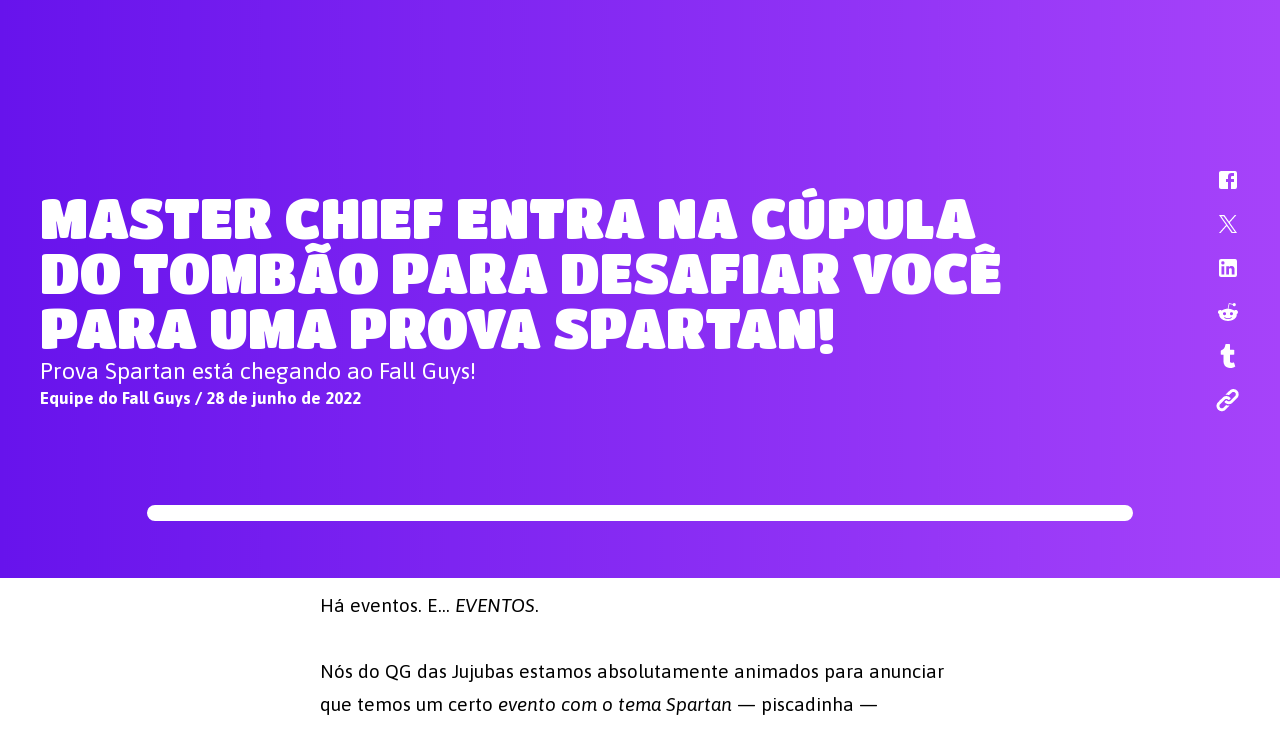

--- FILE ---
content_type: text/html; charset=utf-8
request_url: https://www.fallguys.com/pt-BR/news/spartan-showdown-fall-guys-master-chief-limited-time-event?lang=pt-BR%3Farticle_detail_slug%3Dspartan-showdown-fall-guys-master-chief-limited-time-event&lang=pl%3Flang%3Des-ES%3Farticle_detail_slug%3Dspartan-showdown-fall-guys-master-chief-limited-time-event%2Cpl?lang=de%3Farticle_detail_slug%3Dspartan-showdown-fall-guys-master-chief-limited-time-event%2Cpl%3Flang%3Des-ES%3Farticle_detail_slug%3Dspartan-showdown-fall-guys-master-chief-limited-time-event%2Cpl&article_detail_slug=spartan-showdown-fall-guys-master-chief-limited-time-event
body_size: 18194
content:
<!DOCTYPE html><html lang="pt-BR"><head><meta charSet="utf-8"/><meta name="viewport" content="width=device-width"/><link rel="stylesheet" data-href="https://fonts.googleapis.com/css2?family=Titan+One&amp;display=swap" data-optimized-fonts="true"/><link rel="stylesheet" data-href="https://fonts.googleapis.com/css2?family=Asap:ital,wght@0,400;0,700;1,400;1,700&amp;family=Titan+One&amp;display=swap" data-optimized-fonts="true"/><link rel="canonical" href="https://www.fallguys.com/pt-BR/news/[article_detail_slug]"/><meta name="description" content="Fall Guys: Ultimate Knockout é uma grande corrida de obstáculos multijogador em formato battle royale com até 60 jogadores on-line lutando para ser o último sobrevivente."/><title>Prova Spartan e Master Chief estão chegando ao Fall Guys!</title><meta name="id" content="clsv9ptk6c1hj0bom6tmuaqmc"/><meta property="og:description" content="Prova Spartan chega ao Fall Guys em 30 de junho com recompensas no jogo e itens na loja inclusive Master Chief."/><meta property="og:image" content="https://cdn2.unrealengine.com/dropped-crown-1920x1080-960aab1e4cfd.png"/><meta property="og:title" content="Prova Spartan e Master Chief estão chegando ao Fall Guys!"/><meta name="twitter:description" content="Prova Spartan chega ao Fall Guys em 30 de junho com recompensas no jogo e itens na loja inclusive Master Chief."/><meta name="twitter:image" content="https://cdn2.unrealengine.com/dropped-crown-1920x1080-960aab1e4cfd.png"/><meta name="twitter:title" content="Prova Spartan e Master Chief estão chegando ao Fall Guys!"/><meta name="next-head-count" content="14"/><link rel="preconnect" href="https://fonts.googleapis.com"/><link rel="preconnect" href="https://fonts.gstatic.com" crossorigin="anonymous"/><link rel="icon" type="image/png" sizes="32x32" href="/favicon-32x32.png"/><link rel="icon" type="image/png" sizes="16x16" href="/favicon-16x16.png"/><link rel="apple-touch-icon" sizes="180x180" href="/apple-touch-icon.png"/><link rel="manifest" href="/site.webmanifest"/><style id="stitches">--sxs{--sxs:0 ds-t-eaXzUp}@media{:root,.ds-t-eaXzUp{--ds-space-none:0rem;--ds-space-4xs:0.0625rem;--ds-space-3xs:0.125rem;--ds-space-2xs:0.25rem;--ds-space-xs:0.5rem;--ds-space-sm:0.75rem;--ds-space-med:1rem;--ds-space-lg:1.5rem;--ds-space-xl:2rem;--ds-space-2xl:3rem;--ds-space-3xl:4rem;--ds-space-4xl:6rem;--ds-space-5xl:8rem;--ds-space-6xl:12rem;--ds-colors-body:#000;--ds-colors-test:#f00;--ds-fonts-asap:Asap;--ds-fonts-burbank:BurbankBigRegularBlack;--ds-fonts-courierPrime:Courier Prime;--ds-fonts-inter:Inter;--ds-fonts-openSans:Open Sans;--ds-fonts-titan:Titan One;--ds-fontMetrics-asap:{"capHeight":700,"ascent":934,"descent":-212,"lineGap":0,"unitsPerEm":1000};--ds-fontMetrics-burbank:{"ascent":755,"capHeight":780,"descent":-190,"lineGap":0,"unitsPerEm":1000};--ds-fontMetrics-courierPrime:{"capHeight":1187,"ascent":1600,"descent":-700,"lineGap":0,"unitsPerEm":2048};--ds-fontMetrics-inter:{"capHeight":2048,"ascent":2728,"descent":-680,"lineGap":0,"unitsPerEm":2816};--ds-fontMetrics-openSans:{"capHeight":1462,"ascent":2189,"descent":-600,"lineGap":0,"unitsPerEm":2048};--ds-fontMetrics-titan:{"capHeight":710,"ascent":970,"descent":-175,"lineGap":0,"unitsPerEm":1000};--ds-capHeights-9xl:112;--ds-capHeights-8xl:96;--ds-capHeights-7xl:80;--ds-capHeights-6xl:64;--ds-capHeights-5xl:48;--ds-capHeights-4xl:40;--ds-capHeights-3xl:32;--ds-capHeights-2xl:24;--ds-capHeights-xl:20;--ds-capHeights-lg:16;--ds-capHeights-med:12;--ds-capHeights-sm:10;--ds-capHeights-xs:8;--ds-capHeights-2xs:6;--ds-lineGaps-9xl:32;--ds-lineGaps-8xl:24;--ds-lineGaps-7xl:24;--ds-lineGaps-6xl:24;--ds-lineGaps-5xl:24;--ds-lineGaps-4xl:16;--ds-lineGaps-3xl:16;--ds-lineGaps-2xl:8;--ds-lineGaps-xl:8;--ds-lineGaps-lg:8;--ds-lineGaps-med:8;--ds-lineGaps-sm:8;--ds-lineGaps-xs:2;--ds-lineGaps-2xs:2;--ds-letterSpacings-1:0.01em;--ds-letterSpacings-2:0.03em}}--sxs{--sxs:2 ds-c-sslBG ds-c-ffSnED ds-c-hOuKmh PJLV ds-c-bcpAIU ds-c-czZMen ds-c-bDopYn ds-c-cZZuGD ds-c-dgPfuY ds-c-jhHFqm}@media{.ds-c-sslBG{display:flex;flex-direction:column;min-width:0}.ds-c-ffSnED{border:0;box-sizing:border-box;font:inherit;font-size:100%;margin:0;padding:0;vertical-align:baseline;-webkit-tap-highlight-color:transparent}.ds-c-hOuKmh pre{margin:0}.ds-c-hOuKmh svg{display:block}.ds-c-bcpAIU{display:flex;flex-direction:column;position:relative}.ds-c-bcpAIU:empty{height:0;margin-top:calc(var(--stack-gap) * -1);overflow:hidden;visibility:hidden}.ds-c-bcpAIU:not(:last-child){margin-bottom:var(--stack-gap)}.ds-c-czZMen{display:block;margin:-0px -0px -0px -0px;padding:0px 0 0px 0;overflow-x:hidden;position:relative;width:calc(100% + 0px)}.ds-c-bDopYn{align-items:stretch;direction:ltr;display:flex;flex-wrap:nowrap;justify-content:flex-start;margin:0;overflow-x:scroll;overflow-y:hidden;padding:0;scrollbar-width:none;scroll-behavior:smooth;scroll-padding:0 0px 0 0px;scroll-snap-type:x mandatory;webkit-overflow-scrolling:touch}.ds-c-bDopYn::-webkit-scrollbar{background-color:transparent;display:none;width:0}.ds-c-cZZuGD{display:block;flex-shrink:0;list-style:none;position:relative}.ds-c-cZZuGD:hover,.ds-c-cZZuGD:focus-within{z-index:1}.ds-c-dgPfuY{list-style:none;margin:0;padding:0;pointer-events:none;z-index:1}.ds-c-jhHFqm{pointer-events:all}}--sxs{--sxs:3 ds-c-bcpAIU-kPkyDs-gap-lg ds-c-cZZuGD-jdPUhP-align-start ds-c-bcpAIU-gYBVwc-gap-med}@media{.ds-c-bcpAIU-kPkyDs-gap-lg{--stack-gap:var(--ds-space-lg)}.ds-c-cZZuGD-jdPUhP-align-start{scroll-snap-align:start}.ds-c-bcpAIU-gYBVwc-gap-med{--stack-gap:var(--ds-space-med)}}</style><meta name="google-site-verification" content="WkI69QK3HRyOGkinuNAoBObrpPOSOW8nzm2zoYXRZC8"/><link rel="alternate" hrefLang="en-US" href="https://www.fallguys.com:/en-US/news/[article_detail_slug]"/><link rel="alternate" hrefLang="de" href="https://www.fallguys.com:/de/news/[article_detail_slug]"/><link rel="alternate" hrefLang="es-ES" href="https://www.fallguys.com:/es-ES/news/[article_detail_slug]"/><link rel="alternate" hrefLang="es-MX" href="https://www.fallguys.com:/es-MX/news/[article_detail_slug]"/><link rel="alternate" hrefLang="fr" href="https://www.fallguys.com:/fr/news/[article_detail_slug]"/><link rel="alternate" hrefLang="it" href="https://www.fallguys.com:/it/news/[article_detail_slug]"/><link rel="alternate" hrefLang="ja" href="https://www.fallguys.com:/ja/news/[article_detail_slug]"/><link rel="alternate" hrefLang="ko" href="https://www.fallguys.com:/ko/news/[article_detail_slug]"/><link rel="alternate" hrefLang="pl" href="https://www.fallguys.com:/pl/news/[article_detail_slug]"/><link rel="alternate" hrefLang="pt-BR" href="https://www.fallguys.com:/pt-BR/news/[article_detail_slug]"/><link rel="alternate" hrefLang="ru" href="https://www.fallguys.com:/ru/news/[article_detail_slug]"/><link rel="alternate" hrefLang="zh-CN" href="https://www.fallguys.com:/zh-CN/news/[article_detail_slug]"/><link rel="alternate" hrefLang="zh-HK" href="https://www.fallguys.com:/zh-HK/news/[article_detail_slug]"/><link rel="alternate" hrefLang="x-default" href="https://www.fallguys.com:/x-default/news/[article_detail_slug]"/><link rel="preconnect" href="https://components.unrealengine.com"/><link rel="preload" as="font" href="https://components.unrealengine.com/fonts/inter/Inter-Regular.woff2" crossorigin="anonymous"/><link rel="preload" as="font" href="https://components.unrealengine.com/fonts/inter/Inter-Medium.woff2" crossorigin="anonymous"/><link rel="stylesheet" href="https://components.unrealengine.com/fonts/inter/index.css" crossorigin="anonymous"/><link rel="stylesheet" href="https://components.unrealengine.com/styles/navigation.css"/><script defer="" type="module" crossorigin="anonymous" src="https://components.unrealengine.com/navigation/fallguys-navigation.mjs"></script><script defer="" type="module" crossorigin="anonymous" src="https://components.unrealengine.com/footer/fallguys-footer.mjs"></script><noscript data-n-css=""></noscript><script defer="" nomodule="" src="/_next/static/chunks/polyfills-c67a75d1b6f99dc8.js"></script><script src="/_next/static/chunks/webpack-b3d3da6daf7149ec.js" defer=""></script><script src="/_next/static/chunks/framework-4e566086adc0741a.js" defer=""></script><script src="/_next/static/chunks/main-cad55ce3aef6e3b8.js" defer=""></script><script src="/_next/static/chunks/pages/_app-b92ee42ab2802b10.js" defer=""></script><script src="/_next/static/chunks/pages/news/%5Barticle_detail_slug%5D-a6d1ea9caebc122d.js" defer=""></script><script src="/_next/static/NBaEGiuz7qFOFeHic5GOp/_buildManifest.js" defer=""></script><script src="/_next/static/NBaEGiuz7qFOFeHic5GOp/_ssgManifest.js" defer=""></script><style id="jss-server-side">.MuiSvgIcon-root-1 {
  fill: currentColor;
  width: 1em;
  height: 1em;
  display: inline-block;
  font-size: 1.5rem;
  transition: fill 200ms cubic-bezier(0.4, 0, 0.2, 1) 0ms;
  flex-shrink: 0;
  user-select: none;
}
.MuiSvgIcon-colorPrimary-2 {
  color: #26bbff;
}
.MuiSvgIcon-colorSecondary-3 {
  color: #E6E6E6;
}
.MuiSvgIcon-colorAction-4 {
  color: rgba(20, 20, 20, 0.24);
}
.MuiSvgIcon-colorError-5 {
  color: #DE3341;
}
.MuiSvgIcon-colorDisabled-6 {
  color: rgba(0, 0, 0, 0.26);
}
.MuiSvgIcon-fontSizeInherit-7 {
  font-size: inherit;
}
.MuiSvgIcon-fontSizeSmall-8 {
  font-size: 1.25rem;
}
.MuiSvgIcon-fontSizeLarge-9 {
  font-size: 2.1875rem;
}
.MuiGrid-container-11 {
  width: 100%;
  display: flex;
  flex-wrap: wrap;
  box-sizing: border-box;
}
.MuiGrid-item-12 {
  margin: 0;
  box-sizing: border-box;
}
.MuiGrid-zeroMinWidth-13 {
  min-width: 0;
}
.MuiGrid-direction-xs-column-14 {
  flex-direction: column;
}
.MuiGrid-direction-xs-column-reverse-15 {
  flex-direction: column-reverse;
}
.MuiGrid-direction-xs-row-reverse-16 {
  flex-direction: row-reverse;
}
.MuiGrid-wrap-xs-nowrap-17 {
  flex-wrap: nowrap;
}
.MuiGrid-wrap-xs-wrap-reverse-18 {
  flex-wrap: wrap-reverse;
}
.MuiGrid-align-items-xs-center-19 {
  align-items: center;
}
.MuiGrid-align-items-xs-flex-start-20 {
  align-items: flex-start;
}
.MuiGrid-align-items-xs-flex-end-21 {
  align-items: flex-end;
}
.MuiGrid-align-items-xs-baseline-22 {
  align-items: baseline;
}
.MuiGrid-align-content-xs-center-23 {
  align-content: center;
}
.MuiGrid-align-content-xs-flex-start-24 {
  align-content: flex-start;
}
.MuiGrid-align-content-xs-flex-end-25 {
  align-content: flex-end;
}
.MuiGrid-align-content-xs-space-between-26 {
  align-content: space-between;
}
.MuiGrid-align-content-xs-space-around-27 {
  align-content: space-around;
}
.MuiGrid-justify-content-xs-center-28 {
  justify-content: center;
}
.MuiGrid-justify-content-xs-flex-end-29 {
  justify-content: flex-end;
}
.MuiGrid-justify-content-xs-space-between-30 {
  justify-content: space-between;
}
.MuiGrid-justify-content-xs-space-around-31 {
  justify-content: space-around;
}
.MuiGrid-justify-content-xs-space-evenly-32 {
  justify-content: space-evenly;
}
.MuiGrid-spacing-xs-1-33 {
  width: calc(100% + 8px);
  margin: -4px;
}
.MuiGrid-spacing-xs-1-33 > .MuiGrid-item-12 {
  padding: 4px;
}
.MuiGrid-spacing-xs-2-34 {
  width: calc(100% + 16px);
  margin: -8px;
}
.MuiGrid-spacing-xs-2-34 > .MuiGrid-item-12 {
  padding: 8px;
}
.MuiGrid-spacing-xs-3-35 {
  width: calc(100% + 24px);
  margin: -12px;
}
.MuiGrid-spacing-xs-3-35 > .MuiGrid-item-12 {
  padding: 12px;
}
.MuiGrid-spacing-xs-4-36 {
  width: calc(100% + 32px);
  margin: -16px;
}
.MuiGrid-spacing-xs-4-36 > .MuiGrid-item-12 {
  padding: 16px;
}
.MuiGrid-spacing-xs-5-37 {
  width: calc(100% + 40px);
  margin: -20px;
}
.MuiGrid-spacing-xs-5-37 > .MuiGrid-item-12 {
  padding: 20px;
}
.MuiGrid-spacing-xs-6-38 {
  width: calc(100% + 48px);
  margin: -24px;
}
.MuiGrid-spacing-xs-6-38 > .MuiGrid-item-12 {
  padding: 24px;
}
.MuiGrid-spacing-xs-7-39 {
  width: calc(100% + 56px);
  margin: -28px;
}
.MuiGrid-spacing-xs-7-39 > .MuiGrid-item-12 {
  padding: 28px;
}
.MuiGrid-spacing-xs-8-40 {
  width: calc(100% + 64px);
  margin: -32px;
}
.MuiGrid-spacing-xs-8-40 > .MuiGrid-item-12 {
  padding: 32px;
}
.MuiGrid-spacing-xs-9-41 {
  width: calc(100% + 72px);
  margin: -36px;
}
.MuiGrid-spacing-xs-9-41 > .MuiGrid-item-12 {
  padding: 36px;
}
.MuiGrid-spacing-xs-10-42 {
  width: calc(100% + 80px);
  margin: -40px;
}
.MuiGrid-spacing-xs-10-42 > .MuiGrid-item-12 {
  padding: 40px;
}
.MuiGrid-grid-xs-auto-43 {
  flex-grow: 0;
  max-width: none;
  flex-basis: auto;
}
.MuiGrid-grid-xs-true-44 {
  flex-grow: 1;
  max-width: 100%;
  flex-basis: 0;
}
.MuiGrid-grid-xs-1-45 {
  flex-grow: 0;
  max-width: 8.333333%;
  flex-basis: 8.333333%;
}
.MuiGrid-grid-xs-2-46 {
  flex-grow: 0;
  max-width: 16.666667%;
  flex-basis: 16.666667%;
}
.MuiGrid-grid-xs-3-47 {
  flex-grow: 0;
  max-width: 25%;
  flex-basis: 25%;
}
.MuiGrid-grid-xs-4-48 {
  flex-grow: 0;
  max-width: 33.333333%;
  flex-basis: 33.333333%;
}
.MuiGrid-grid-xs-5-49 {
  flex-grow: 0;
  max-width: 41.666667%;
  flex-basis: 41.666667%;
}
.MuiGrid-grid-xs-6-50 {
  flex-grow: 0;
  max-width: 50%;
  flex-basis: 50%;
}
.MuiGrid-grid-xs-7-51 {
  flex-grow: 0;
  max-width: 58.333333%;
  flex-basis: 58.333333%;
}
.MuiGrid-grid-xs-8-52 {
  flex-grow: 0;
  max-width: 66.666667%;
  flex-basis: 66.666667%;
}
.MuiGrid-grid-xs-9-53 {
  flex-grow: 0;
  max-width: 75%;
  flex-basis: 75%;
}
.MuiGrid-grid-xs-10-54 {
  flex-grow: 0;
  max-width: 83.333333%;
  flex-basis: 83.333333%;
}
.MuiGrid-grid-xs-11-55 {
  flex-grow: 0;
  max-width: 91.666667%;
  flex-basis: 91.666667%;
}
.MuiGrid-grid-xs-12-56 {
  flex-grow: 0;
  max-width: 100%;
  flex-basis: 100%;
}
@media (min-width:600px) {
  .MuiGrid-grid-sm-auto-57 {
    flex-grow: 0;
    max-width: none;
    flex-basis: auto;
  }
  .MuiGrid-grid-sm-true-58 {
    flex-grow: 1;
    max-width: 100%;
    flex-basis: 0;
  }
  .MuiGrid-grid-sm-1-59 {
    flex-grow: 0;
    max-width: 8.333333%;
    flex-basis: 8.333333%;
  }
  .MuiGrid-grid-sm-2-60 {
    flex-grow: 0;
    max-width: 16.666667%;
    flex-basis: 16.666667%;
  }
  .MuiGrid-grid-sm-3-61 {
    flex-grow: 0;
    max-width: 25%;
    flex-basis: 25%;
  }
  .MuiGrid-grid-sm-4-62 {
    flex-grow: 0;
    max-width: 33.333333%;
    flex-basis: 33.333333%;
  }
  .MuiGrid-grid-sm-5-63 {
    flex-grow: 0;
    max-width: 41.666667%;
    flex-basis: 41.666667%;
  }
  .MuiGrid-grid-sm-6-64 {
    flex-grow: 0;
    max-width: 50%;
    flex-basis: 50%;
  }
  .MuiGrid-grid-sm-7-65 {
    flex-grow: 0;
    max-width: 58.333333%;
    flex-basis: 58.333333%;
  }
  .MuiGrid-grid-sm-8-66 {
    flex-grow: 0;
    max-width: 66.666667%;
    flex-basis: 66.666667%;
  }
  .MuiGrid-grid-sm-9-67 {
    flex-grow: 0;
    max-width: 75%;
    flex-basis: 75%;
  }
  .MuiGrid-grid-sm-10-68 {
    flex-grow: 0;
    max-width: 83.333333%;
    flex-basis: 83.333333%;
  }
  .MuiGrid-grid-sm-11-69 {
    flex-grow: 0;
    max-width: 91.666667%;
    flex-basis: 91.666667%;
  }
  .MuiGrid-grid-sm-12-70 {
    flex-grow: 0;
    max-width: 100%;
    flex-basis: 100%;
  }
}
@media (min-width:960px) {
  .MuiGrid-grid-md-auto-71 {
    flex-grow: 0;
    max-width: none;
    flex-basis: auto;
  }
  .MuiGrid-grid-md-true-72 {
    flex-grow: 1;
    max-width: 100%;
    flex-basis: 0;
  }
  .MuiGrid-grid-md-1-73 {
    flex-grow: 0;
    max-width: 8.333333%;
    flex-basis: 8.333333%;
  }
  .MuiGrid-grid-md-2-74 {
    flex-grow: 0;
    max-width: 16.666667%;
    flex-basis: 16.666667%;
  }
  .MuiGrid-grid-md-3-75 {
    flex-grow: 0;
    max-width: 25%;
    flex-basis: 25%;
  }
  .MuiGrid-grid-md-4-76 {
    flex-grow: 0;
    max-width: 33.333333%;
    flex-basis: 33.333333%;
  }
  .MuiGrid-grid-md-5-77 {
    flex-grow: 0;
    max-width: 41.666667%;
    flex-basis: 41.666667%;
  }
  .MuiGrid-grid-md-6-78 {
    flex-grow: 0;
    max-width: 50%;
    flex-basis: 50%;
  }
  .MuiGrid-grid-md-7-79 {
    flex-grow: 0;
    max-width: 58.333333%;
    flex-basis: 58.333333%;
  }
  .MuiGrid-grid-md-8-80 {
    flex-grow: 0;
    max-width: 66.666667%;
    flex-basis: 66.666667%;
  }
  .MuiGrid-grid-md-9-81 {
    flex-grow: 0;
    max-width: 75%;
    flex-basis: 75%;
  }
  .MuiGrid-grid-md-10-82 {
    flex-grow: 0;
    max-width: 83.333333%;
    flex-basis: 83.333333%;
  }
  .MuiGrid-grid-md-11-83 {
    flex-grow: 0;
    max-width: 91.666667%;
    flex-basis: 91.666667%;
  }
  .MuiGrid-grid-md-12-84 {
    flex-grow: 0;
    max-width: 100%;
    flex-basis: 100%;
  }
}
@media (min-width:1280px) {
  .MuiGrid-grid-lg-auto-85 {
    flex-grow: 0;
    max-width: none;
    flex-basis: auto;
  }
  .MuiGrid-grid-lg-true-86 {
    flex-grow: 1;
    max-width: 100%;
    flex-basis: 0;
  }
  .MuiGrid-grid-lg-1-87 {
    flex-grow: 0;
    max-width: 8.333333%;
    flex-basis: 8.333333%;
  }
  .MuiGrid-grid-lg-2-88 {
    flex-grow: 0;
    max-width: 16.666667%;
    flex-basis: 16.666667%;
  }
  .MuiGrid-grid-lg-3-89 {
    flex-grow: 0;
    max-width: 25%;
    flex-basis: 25%;
  }
  .MuiGrid-grid-lg-4-90 {
    flex-grow: 0;
    max-width: 33.333333%;
    flex-basis: 33.333333%;
  }
  .MuiGrid-grid-lg-5-91 {
    flex-grow: 0;
    max-width: 41.666667%;
    flex-basis: 41.666667%;
  }
  .MuiGrid-grid-lg-6-92 {
    flex-grow: 0;
    max-width: 50%;
    flex-basis: 50%;
  }
  .MuiGrid-grid-lg-7-93 {
    flex-grow: 0;
    max-width: 58.333333%;
    flex-basis: 58.333333%;
  }
  .MuiGrid-grid-lg-8-94 {
    flex-grow: 0;
    max-width: 66.666667%;
    flex-basis: 66.666667%;
  }
  .MuiGrid-grid-lg-9-95 {
    flex-grow: 0;
    max-width: 75%;
    flex-basis: 75%;
  }
  .MuiGrid-grid-lg-10-96 {
    flex-grow: 0;
    max-width: 83.333333%;
    flex-basis: 83.333333%;
  }
  .MuiGrid-grid-lg-11-97 {
    flex-grow: 0;
    max-width: 91.666667%;
    flex-basis: 91.666667%;
  }
  .MuiGrid-grid-lg-12-98 {
    flex-grow: 0;
    max-width: 100%;
    flex-basis: 100%;
  }
}
@media (min-width:1920px) {
  .MuiGrid-grid-xl-auto-99 {
    flex-grow: 0;
    max-width: none;
    flex-basis: auto;
  }
  .MuiGrid-grid-xl-true-100 {
    flex-grow: 1;
    max-width: 100%;
    flex-basis: 0;
  }
  .MuiGrid-grid-xl-1-101 {
    flex-grow: 0;
    max-width: 8.333333%;
    flex-basis: 8.333333%;
  }
  .MuiGrid-grid-xl-2-102 {
    flex-grow: 0;
    max-width: 16.666667%;
    flex-basis: 16.666667%;
  }
  .MuiGrid-grid-xl-3-103 {
    flex-grow: 0;
    max-width: 25%;
    flex-basis: 25%;
  }
  .MuiGrid-grid-xl-4-104 {
    flex-grow: 0;
    max-width: 33.333333%;
    flex-basis: 33.333333%;
  }
  .MuiGrid-grid-xl-5-105 {
    flex-grow: 0;
    max-width: 41.666667%;
    flex-basis: 41.666667%;
  }
  .MuiGrid-grid-xl-6-106 {
    flex-grow: 0;
    max-width: 50%;
    flex-basis: 50%;
  }
  .MuiGrid-grid-xl-7-107 {
    flex-grow: 0;
    max-width: 58.333333%;
    flex-basis: 58.333333%;
  }
  .MuiGrid-grid-xl-8-108 {
    flex-grow: 0;
    max-width: 66.666667%;
    flex-basis: 66.666667%;
  }
  .MuiGrid-grid-xl-9-109 {
    flex-grow: 0;
    max-width: 75%;
    flex-basis: 75%;
  }
  .MuiGrid-grid-xl-10-110 {
    flex-grow: 0;
    max-width: 83.333333%;
    flex-basis: 83.333333%;
  }
  .MuiGrid-grid-xl-11-111 {
    flex-grow: 0;
    max-width: 91.666667%;
    flex-basis: 91.666667%;
  }
  .MuiGrid-grid-xl-12-112 {
    flex-grow: 0;
    max-width: 100%;
    flex-basis: 100%;
  }
}
@media (min-width:xxlpx) {
  .MuiGrid-grid-xxl-auto-113 {
    flex-grow: 0;
    max-width: none;
    flex-basis: auto;
  }
  .MuiGrid-grid-xxl-true-114 {
    flex-grow: 1;
    max-width: 100%;
    flex-basis: 0;
  }
  .MuiGrid-grid-xxl-1-115 {
    flex-grow: 0;
    max-width: 8.333333%;
    flex-basis: 8.333333%;
  }
  .MuiGrid-grid-xxl-2-116 {
    flex-grow: 0;
    max-width: 16.666667%;
    flex-basis: 16.666667%;
  }
  .MuiGrid-grid-xxl-3-117 {
    flex-grow: 0;
    max-width: 25%;
    flex-basis: 25%;
  }
  .MuiGrid-grid-xxl-4-118 {
    flex-grow: 0;
    max-width: 33.333333%;
    flex-basis: 33.333333%;
  }
  .MuiGrid-grid-xxl-5-119 {
    flex-grow: 0;
    max-width: 41.666667%;
    flex-basis: 41.666667%;
  }
  .MuiGrid-grid-xxl-6-120 {
    flex-grow: 0;
    max-width: 50%;
    flex-basis: 50%;
  }
  .MuiGrid-grid-xxl-7-121 {
    flex-grow: 0;
    max-width: 58.333333%;
    flex-basis: 58.333333%;
  }
  .MuiGrid-grid-xxl-8-122 {
    flex-grow: 0;
    max-width: 66.666667%;
    flex-basis: 66.666667%;
  }
  .MuiGrid-grid-xxl-9-123 {
    flex-grow: 0;
    max-width: 75%;
    flex-basis: 75%;
  }
  .MuiGrid-grid-xxl-10-124 {
    flex-grow: 0;
    max-width: 83.333333%;
    flex-basis: 83.333333%;
  }
  .MuiGrid-grid-xxl-11-125 {
    flex-grow: 0;
    max-width: 91.666667%;
    flex-basis: 91.666667%;
  }
  .MuiGrid-grid-xxl-12-126 {
    flex-grow: 0;
    max-width: 100%;
    flex-basis: 100%;
  }
}</style><style data-styled="" data-styled-version="5.3.11">.dyqOhV{position:relative;z-index:1000;}/*!sc*/
data-styled.g1[id="FooterWrapper__FooterContainer-sc-193yvd4-0"]{content:"dyqOhV,"}/*!sc*/
html,body{margin:0;}/*!sc*/
data-styled.g2[id="sc-global-ixdwoZ1"]{content:"sc-global-ixdwoZ1,"}/*!sc*/
#onetrust-banner-sdk,#onetrust-consent-sdk{font-family:'Asap';}/*!sc*/
fallguys-navigation{background:linear-gradient(270deg,rgb(166,67,250) 0%,rgb(103,19,236) 100%);}/*!sc*/
data-styled.g3[id="sc-global-lgWLdW1"]{content:"sc-global-lgWLdW1,"}/*!sc*/
.hQvTKO{background:#EEEEF0;color:#000;}/*!sc*/
data-styled.g8[id="sc-aXZVg"]{content:"hQvTKO,"}/*!sc*/
.kIMsCM{font-family:Inter,arial;font-weight:700;font-size:34px;line-height:42px;-webkit-letter-spacing:0;-moz-letter-spacing:0;-ms-letter-spacing:0;letter-spacing:0;margin:0;color:inherit;}/*!sc*/
@media (max-width:1279.95px){.kIMsCM{font-size:26px;line-height:34px;}}/*!sc*/
.kIMsCM.loc-ko{word-wrap:break-word;word-break:keep-all;}/*!sc*/
data-styled.g10[id="sc-eqUAAy"]{content:"kIMsCM,"}/*!sc*/
.dFnHWm{font-family:Inter,arial;font-weight:400;-webkit-letter-spacing:0;-moz-letter-spacing:0;-ms-letter-spacing:0;letter-spacing:0;font-size:16px;line-height:30px;margin:0;}/*!sc*/
.dFnHWm.paragraph{color:inherit;}/*!sc*/
.dFnHWm b,.dFnHWm strong{font-weight:700;}/*!sc*/
.dFnHWm.caption{font-size:14px;line-height:22px;-webkit-letter-spacing:0.2px;-moz-letter-spacing:0.2px;-ms-letter-spacing:0.2px;letter-spacing:0.2px;}/*!sc*/
.dFnHWm.tinyCaption{font-size:12px;line-height:22px;-webkit-letter-spacing:0.2px;-moz-letter-spacing:0.2px;-ms-letter-spacing:0.2px;letter-spacing:0.2px;}/*!sc*/
.dFnHWm.big{font-size:20px;line-height:32px;-webkit-letter-spacing:0;-moz-letter-spacing:0;-ms-letter-spacing:0;letter-spacing:0;}/*!sc*/
@media (max-width:1279.95px){.dFnHWm.big{font-size:18px;line-height:32px;}}/*!sc*/
.dFnHWm.loc-ko{word-wrap:break-word;word-break:keep-all;}/*!sc*/
data-styled.g14[id="sc-gsFSXq"]{content:"dFnHWm,"}/*!sc*/
.eBgatH.eBgatH.loc-ko{word-wrap:break-word;word-break:keep-all;}/*!sc*/
.eBgatH.eBgatH a{color:#D01073;-webkit-text-decoration:none;text-decoration:none;line-height:initial;background-image:radial-gradient(100% 185.14% at 100% 100%,#F43C9C 0%,#D01073 100%);background-position:0% 100%;background-repeat:no-repeat;background-size:0% 2px;padding-bottom:2px;margin-bottom:-2px;}/*!sc*/
.eBgatH.eBgatH a:hover{color:unset;-webkit-animation:underline 1.8s infinite;animation:underline 1.8s infinite;}/*!sc*/
@media (prefers-reduced-motion:reduce){.eBgatH.eBgatH a:hover{-webkit-animation:none;animation:none;background-size:100% 2px;}}/*!sc*/
@-webkit-keyframes underline{0%{background-size:10% 2px;}50%{background-size:100% 2px;}100%{background-size:100% 2px;}}/*!sc*/
@keyframes underline{0%{background-size:10% 2px;}50%{background-size:100% 2px;}100%{background-size:100% 2px;}}/*!sc*/
.eBgatH.eBgatH a:focus-visible{outline:1px solid #101014;outline-offset:2px;}/*!sc*/
.eBgatH.eBgatH p:first-of-type{margin-block-start:initial;}/*!sc*/
.eBgatH.eBgatH p:last-of-type{margin-block-end:initial;}/*!sc*/
data-styled.g16[id="sc-imWYAI"]{content:"eBgatH,"}/*!sc*/
.gaQkjS{height:100%;width:100%;}/*!sc*/
data-styled.g20[id="sc-dAlyuH"]{content:"gaQkjS,"}/*!sc*/
.lcSEJS{height:inherit;}/*!sc*/
data-styled.g26[id="sc-eDPEul"]{content:"lcSEJS,"}/*!sc*/
.eQDmll.eQDmll .ue-outlined:focus-visible{outline:1px solid #101014;outline-offset:2px;}/*!sc*/
.eQDmll.eQDmll .ue-outlined:focus-visible > div{outline:1px solid #101014;outline-offset:2px;}/*!sc*/
.eQDmll.eQDmll .ue-outlined:focus-visible > .heading{outline:1px solid #101014;outline-offset:2px;width:-webkit-fit-content;width:-moz-fit-content;width:fit-content;}/*!sc*/
.eQDmll.eQDmll a.ue-outlined.Mui-focusVisible{background:unset;}/*!sc*/
.eQDmll.eQDmll:active{-webkit-text-decoration:none;text-decoration:none;}/*!sc*/
.eQDmll.eQDmll a{color:inherit;-webkit-text-decoration:none;text-decoration:none;}/*!sc*/
data-styled.g29[id="sc-gFqAkR"]{content:"eQDmll,"}/*!sc*/
.kvCTvB{position:relative;}/*!sc*/
.kvCTvB:after{content:'';position:absolute;top:0;right:0;bottom:0;left:0;background-repeat:no-repeat;background-position:center center;background-image:url(https://cdn2.unrealengine.com/play-icon-tw-120x120-19fe9ca646ee.png?resize=1&w=120&h=120&quality=high);background-size:120px 120px;-webkit-transition:opacity 0.3s cubic-bezier(0,0.42,0.2,0.99);transition:opacity 0.3s cubic-bezier(0,0.42,0.2,0.99);}/*!sc*/
.kvCTvB:hover{cursor:url(https://cdn2.unrealengine.com/play-icon-tw-120x120-19fe9ca646ee.png?resize=1&w=120&h=120&quality=high) 60 60,auto;}/*!sc*/
.kvCTvB:hover:after{opacity:0;}/*!sc*/
data-styled.g30[id="sc-ikkxIA"]{content:"kvCTvB,"}/*!sc*/
.fRaUOZ{margin:0 auto;width:100%;display:block;box-sizing:border-box;margin-left:auto;margin-right:auto;padding-left:16px;padding-right:16px;max-width:100%;padding:0;}/*!sc*/
@media (min-width:0px){.fRaUOZ{padding-left:16px;padding-right:16px;}}/*!sc*/
@media (min-width:600px){.fRaUOZ{padding-left:24px;padding-right:24px;}}/*!sc*/
@media (min-width:960px){.fRaUOZ{padding-left:40px;padding-right:40px;}}/*!sc*/
@media (min-width:1280px){.fRaUOZ{padding-left:64px;padding-right:64px;max-width:1456px;}}/*!sc*/
@media (min-width:1920px){.fRaUOZ{padding-left:16px;padding-right:16px;}}/*!sc*/
data-styled.g34[id="sc-hzhJZQ"]{content:"fRaUOZ,"}/*!sc*/
.cEEzAE{max-height:100%;width:100%;}/*!sc*/
data-styled.g37[id="sc-bXCLTC"]{content:"cEEzAE,"}/*!sc*/
.kbxPok{height:96px;}/*!sc*/
@media (max-width:1279.95px){.kbxPok{height:72px;}}/*!sc*/
@media (max-width:959.95px){.kbxPok{height:56px;}}/*!sc*/
data-styled.g38[id="sc-jsJBEP"]{content:"kbxPok,"}/*!sc*/
.jYqwqx{height:72px;}/*!sc*/
@media (max-width:1279.95px){.jYqwqx{height:64px;}}/*!sc*/
@media (max-width:959.95px){.jYqwqx{height:56px;}}/*!sc*/
data-styled.g39[id="sc-eeDRCY"]{content:"jYqwqx,"}/*!sc*/
.gTcNYz{height:16px;}/*!sc*/
data-styled.g42[id="sc-iHGNWf"]{content:"gTcNYz,"}/*!sc*/
.kGrZdE{height:8px;}/*!sc*/
@media (max-width:959.95px){.kGrZdE{height:8px;}}/*!sc*/
data-styled.g44[id="sc-kOHTFB"]{content:"kGrZdE,"}/*!sc*/
.edRWZs{margin:0 auto;}/*!sc*/
@media (min-width:600px){.edRWZs{max-width:640px;}}/*!sc*/
data-styled.g56[id="sc-fXSgeo"]{content:"edRWZs,"}/*!sc*/
.gasDsj .raw-copy iframe{max-width:100%;margin:24px 0;}/*!sc*/
.gasDsj .raw-copy h1,.gasDsj .raw-copy h2{font-size:66px;line-height:74px;-webkit-letter-spacing:-1px;-moz-letter-spacing:-1px;-ms-letter-spacing:-1px;letter-spacing:-1px;}/*!sc*/
.gasDsj .raw-copy .paragraph{font-family:Inter,arial;font-weight:400;-webkit-letter-spacing:0;-moz-letter-spacing:0;-ms-letter-spacing:0;letter-spacing:0;font-size:19px;line-height:32px;}/*!sc*/
.gasDsj .raw-copy .paragraph ul{margin-block-start:4px;margin-block-end:4px;}/*!sc*/
.gasDsj .raw-copy h3{font-weight:300;font-size:26px;line-height:36px;-webkit-letter-spacing:-0.5px;-moz-letter-spacing:-0.5px;-ms-letter-spacing:-0.5px;letter-spacing:-0.5px;margin:16px 0 4px;}/*!sc*/
@media (max-width:1279.95px){.gasDsj .raw-copy h3{font-size:24px;line-height:34px;}}/*!sc*/
.gasDsj .raw-copy h4{font-weight:300;font-size:22px;line-height:30px;-webkit-letter-spacing:0;-moz-letter-spacing:0;-ms-letter-spacing:0;letter-spacing:0;margin:16px 0 4px;}/*!sc*/
@media (max-width:1279.95px){.gasDsj .raw-copy h4{font-size:20px;line-height:28px;}}/*!sc*/
.gasDsj .raw-copy h5{font-weight:400;font-size:20px;line-height:28px;-webkit-letter-spacing:0.6px;-moz-letter-spacing:0.6px;-ms-letter-spacing:0.6px;letter-spacing:0.6px;margin:18px 0 4px;}/*!sc*/
@media (max-width:1279.95px){.gasDsj .raw-copy h5{font-size:18px;line-height:26px;}}/*!sc*/
.gasDsj .raw-copy h6{font-weight:400;font-size:18px;line-height:26px;-webkit-letter-spacing:0.6px;-moz-letter-spacing:0.6px;-ms-letter-spacing:0.6px;letter-spacing:0.6px;margin:20px 0 4px;}/*!sc*/
@media (max-width:1279.95px){.gasDsj .raw-copy h6{font-size:16px;line-height:26px;}}/*!sc*/
data-styled.g57[id="sc-JrDLc"]{content:"gasDsj,"}/*!sc*/
.ioTcDV{margin:0 auto;}/*!sc*/
.ioTcDV:not(.article-image-contain){position:relative;max-width:1088px;}/*!sc*/
.ioTcDV:not(.article-image-contain) .image-wrapper,.ioTcDV:not(.article-image-contain) img{max-height:initial;max-width:1088px;}/*!sc*/
.ioTcDV:not(.article-image-contain) .lightbox-open .image-wrapper,.ioTcDV:not(.article-image-contain) .lightbox-open img{max-width:initial;}/*!sc*/
.ioTcDV.article-image-contain{position:relative;max-width:640px;}/*!sc*/
.ioTcDV.article-image-contain .image-wrapper{max-width:640px;margin:0 auto;}/*!sc*/
.ioTcDV.article-image-contain .lightbox-open .image-wrapper,.ioTcDV.article-image-contain .lightbox-open img{max-width:70vw;max-height:80vh;}/*!sc*/
.ioTcDV .lightbox-link{cursor:pointer;}/*!sc*/
.ioTcDV.ratio-9by16 .lightbox-open .image-wrapper,.ioTcDV.ratio-9by16 .lightbox-open img{max-height:80vh;}/*!sc*/
.ioTcDV.ratio-9by16,.ioTcDV.ratio-3by4{max-width:700px;}/*!sc*/
data-styled.g61[id="sc-hknOHE"]{content:"ioTcDV,"}/*!sc*/
.jVvbht{width:100%;height:100%;position:relative;overflow:hidden;}/*!sc*/
.jVvbht.ratio-square{height:100%;width:100%;}/*!sc*/
.jVvbht.ratio-square .ratio-keeper{aspect-ratio:1 / 1;}/*!sc*/
.jVvbht.with-gradient:after{content:'';position:absolute;bottom:0;left:0;width:100%;height:80%;opacity:0.9;background:linear-gradient( 360deg, #EEEEF0 0%, rgba(0,0,0,0) 100% );}/*!sc*/
.jVvbht.ratio-rect{width:100%;}/*!sc*/
.jVvbht.ratio-rect .ratio-keeper{aspect-ratio:16 / 9;}/*!sc*/
.jVvbht .ratio-keeper{position:relative;}/*!sc*/
.jVvbht .lazy-loading{width:100%;height:100%;}/*!sc*/
.jVvbht .lazy-loading img{opacity:0;}/*!sc*/
.jVvbht img{display:block;width:100%;height:100%;object-fit:cover;object-position:50% 0;-webkit-transition:0.3s ease;transition:0.3s ease;opacity:1;}/*!sc*/
data-styled.g84[id="sc-iMWBiJ"]{content:"jVvbht,"}/*!sc*/
.bKEpcu{position:relative;overflow:hidden;height:100%;width:100%;}/*!sc*/
.bKEpcu.with-gradient:after{content:'';position:relative;top:0;left:0;width:100%;height:75%;background:linear-gradient( 180deg, #EEEEF0 0%, rgba(0,0,0,0) 100% );}/*!sc*/
data-styled.g87[id="sc-ihgnxF"]{content:"bKEpcu,"}/*!sc*/
.kIxMiT{background-color:#000;position:absolute;height:100%;width:100%;left:0;right:0;top:0;bottom:0;}/*!sc*/
data-styled.g90[id="sc-krNlru"]{content:"kIxMiT,"}/*!sc*/
.faPtdL{width:100%;max-width:100%;position:relative;height:100%;inset:0;}/*!sc*/
.faPtdL > div{width:100%;height:100%;max-width:100%;position:absolute;top:0;left:0;z-index:0;opacity:1;}/*!sc*/
.faPtdL > div .screen{position:absolute;margin:auto;}/*!sc*/
.faPtdL > div .screen .html-video-embed{height:100%;width:100%;}/*!sc*/
.faPtdL > div .screen .html-video-embed video{display:inline-block;vertical-align:baseline;}/*!sc*/
data-styled.g91[id="sc-hwdzOV"]{content:"faPtdL,"}/*!sc*/
.jdrcke.ratio-rect > .ratio-keeper{aspect-ratio:16 / 9;position:relative;}/*!sc*/
.jdrcke.ratio-square > .ratio-keeper{aspect-ratio:1 / 1;position:relative;}/*!sc*/
.jdrcke .video-wrap{background-color:black;position:absolute;top:0;bottom:0;left:0;right:0;}/*!sc*/
.jdrcke .video-wrap .video-wrapper{overflow:initial;}/*!sc*/
.jdrcke .video-wrap .screen,.jdrcke .video-wrap .screen > div,.jdrcke .video-wrap iframe{height:100%;width:100%;background-color:black;}/*!sc*/
.jdrcke .video-wrap video{width:100%;height:100%;}/*!sc*/
data-styled.g92[id="sc-jaXxmE"]{content:"jdrcke,"}/*!sc*/
.cAUvuH{z-index:2000;position:fixed;top:0;left:0;right:0;bottom:0;width:0;height:0;overflow:hidden;display:none;background:#DBDEE3;opacity:1;}/*!sc*/
.cAUvuH.lightbox-open{display:block;width:100vw;height:100vh;}/*!sc*/
.cAUvuH button{color:#000;background:none;position:absolute;cursor:pointer;top:32px;right:32px;border:0;outline:none;font-size:40px;line-height:32px;padding:0;margin:0;-webkit-transition:color 0.25s cubic-bezier(0,0.42,0.2,0.99);transition:color 0.25s cubic-bezier(0,0.42,0.2,0.99);}/*!sc*/
@media (max-width:1279.95px){.cAUvuH button{top:12px;right:12px;}}/*!sc*/
.cAUvuH button svg{font-size:inherit;cursor:pointer;}/*!sc*/
.cAUvuH button:hover{color:#D01073;}/*!sc*/
data-styled.g94[id="sc-ibQAlb"]{content:"cAUvuH,"}/*!sc*/
.blBvEq{width:75vw;margin:auto;position:fixed;top:0;left:40px;right:40px;bottom:0;z-index:2001;opacity:0;visibility:hidden;height:0;}/*!sc*/
@media (max-width:959.95px){.blBvEq{left:50px;right:50px;}}/*!sc*/
.blBvEq.lightbox-open{opacity:1;visibility:visible;height:75vh;}/*!sc*/
@media (max-width:1279.95px){.blBvEq.lightbox-open{height:85vh;}}/*!sc*/
.blBvEq .lightbox-content{height:100%;width:100%;}/*!sc*/
data-styled.g95[id="sc-jGKxIK"]{content:"blBvEq,"}/*!sc*/
.edqqWi{color:#000;background:none;position:absolute;right:45px;border:0;outline:none;font-size:1.8em;padding:0;margin:0;cursor:pointer;}/*!sc*/
@media (max-width:959.95px){.edqqWi{font-size:2em;}}/*!sc*/
.edqqWi svg{-webkit-transition:color 0.25s cubic-bezier(0,0.42,0.2,0.99),opacity 0.25s cubic-bezier(0,0.42,0.2,0.99), -webkit-transform 0.25s cubic-bezier(0,0.42,0.2,0.99);-webkit-transition:color 0.25s cubic-bezier(0,0.42,0.2,0.99),opacity 0.25s cubic-bezier(0,0.42,0.2,0.99), transform 0.25s cubic-bezier(0,0.42,0.2,0.99);transition:color 0.25s cubic-bezier(0,0.42,0.2,0.99),opacity 0.25s cubic-bezier(0,0.42,0.2,0.99), transform 0.25s cubic-bezier(0,0.42,0.2,0.99);}/*!sc*/
.edqqWi:focus svg,.edqqWi:hover svg{color:#D01073;}/*!sc*/
.edqqWi:active svg{opacity:0.5;-webkit-transform:scale(0.8);-ms-transform:scale(0.8);transform:scale(0.8);}/*!sc*/
data-styled.g96[id="sc-guJBdh"]{content:"edqqWi,"}/*!sc*/
.jyZjxD{text-align:center;}/*!sc*/
.jyZjxD h2{color:#000;}/*!sc*/
.jyZjxD h4,.jyZjxD .paragraph{color:#000;}/*!sc*/
.jyZjxD h4{color:#D01073;}/*!sc*/
data-styled.g116[id="sc-bDumWk"]{content:"jyZjxD,"}/*!sc*/
.fyfwmI{padding:16px 0 8px;}/*!sc*/
.fyfwmI .video-caption{text-align:right;}/*!sc*/
.fyfwmI .video-caption h4,.fyfwmI .video-caption .paragraph{display:inline-block;}/*!sc*/
.fyfwmI .video-caption h4{margin-right:8px;}/*!sc*/
.fyfwmI .video-wrap{background-color:#000;}/*!sc*/
.fyfwmI .video-wrap .video-wrapper{background-color:#000;}/*!sc*/
data-styled.g121[id="sc-eZYNyq"]{content:"fyfwmI,"}/*!sc*/
.eCkRMn{display:inline-block;font-weight:400;font-size:20px;line-height:28px;margin:0;color:#000;-webkit-transition:color 0.2s cubic-bezier(0,0.42,0.2,0.99);transition:color 0.2s cubic-bezier(0,0.42,0.2,0.99);}/*!sc*/
data-styled.g159[id="sc-hTUWRQ"]{content:"eCkRMn,"}/*!sc*/
.kXbZPr .icon-list{display:-webkit-box;display:-webkit-flex;display:-ms-flexbox;display:flex;-webkit-flex-direction:column;-ms-flex-direction:column;flex-direction:column;}/*!sc*/
.kXbZPr .social-icon-grid{padding-bottom:13px;cursor:pointer;text-align:right;display:inline-block;}/*!sc*/
.kXbZPr .social-icon-grid .sc-hTUWRQ:hover svg{-webkit-transition:color 0.2s cubic-bezier(0,0.42,0.2,0.99);transition:color 0.2s cubic-bezier(0,0.42,0.2,0.99);color:!important;}/*!sc*/
data-styled.g160[id="sc-lizKOf"]{content:"kXbZPr,"}/*!sc*/
.iRkQqd .paragraph{color:#000;}/*!sc*/
.iRkQqd .ue-icon-quote-rounded{color:#000 !important;}/*!sc*/
data-styled.g250[id="sc-cKXybt"]{content:"iRkQqd,"}/*!sc*/
.cUscWR{background:#DBDEE3;color:#000;}/*!sc*/
data-styled.g344[id="AppThemeProvider__StyledChildren-sc-jme9jf-0"]{content:"cUscWR,"}/*!sc*/
.dZpZOA{padding:10vw 2rem;max-width:1024px;margin:0 auto;}/*!sc*/
@media (min-width:1280px){.dZpZOA{max-width:1200px;}}/*!sc*/
data-styled.g346[id="Container-sc-1xrdcfg-0"]{content:"dZpZOA,"}/*!sc*/
.daqTXE{height:100%;left:0;object-fit:cover;object-position:center top;pointer-events:none;position:absolute;top:0;width:100%;z-index:1;}/*!sc*/
.daqTXE img{height:100%;object-fit:inherit;width:100%;}/*!sc*/
data-styled.g349[id="Section__StyledSectionBackground-sc-1dnw8kg-0"]{content:"daqTXE,"}/*!sc*/
.jpzMBF{position:relative;z-index:2;}/*!sc*/
data-styled.g350[id="Section__StyledSectionContent-sc-1dnw8kg-1"]{content:"jpzMBF,"}/*!sc*/
.gpYnhJ{-webkit-align-items:stretch;-webkit-box-align:stretch;-ms-flex-align:stretch;align-items:stretch;display:-webkit-box;display:-webkit-flex;display:-ms-flexbox;display:flex;-webkit-flex-direction:column;-ms-flex-direction:column;flex-direction:column;-webkit-box-pack:center;-webkit-justify-content:center;-ms-flex-pack:center;justify-content:center;position:relative;margin-left:auto;margin-right:auto;width:100%;z-index:1;}/*!sc*/
data-styled.g351[id="Section__StyledSection-sc-1dnw8kg-2"]{content:"gpYnhJ,"}/*!sc*/
.CwGiV{font-family:Titan One;font-size:1.75rem;font-weight:500;text-transform:uppercase;line-height:1;color:white;margin:0;}/*!sc*/
.diyECG{font-family:Asap;font-size:0.875rem;font-weight:700;text-transform:none;line-height:1.7;color:white;margin:0;}/*!sc*/
data-styled.g363[id="Text-sc-fyg17h-0"]{content:"CwGiV,diyECG,"}/*!sc*/
.gmlRp{position:relative;z-index:0;text-align:left;background:linear-gradient(270deg,#A643FA 0%,#6713EC 100%);}/*!sc*/
data-styled.g396[id="GradientHeaderSection__StyledSection-sc-1dzeaxj-0"]{content:"gmlRp,"}/*!sc*/
.eQCkKy{display:grid;grid-template-columns:1fr 50px;padding-top:6rem;padding-bottom:calc(6rem + 50px);}/*!sc*/
.eQCkKy .ue-icon-fb,.eQCkKy .ue-icon-twitter,.eQCkKy .ue-icon-li,.eQCkKy .ue-icon-reddit,.eQCkKy .ue-icon-tumblr,.eQCkKy .ue-icon-url{color:white !important;}/*!sc*/
@media only screen and (max-width:500px){.eQCkKy{grid-template-columns:1fr;padding-top:3rem;padding-bottom:3rem;}}/*!sc*/
.eQCkKy .description{font-family:Asap,sans-serif;color:white;font-size:1.4375rem;line-height:1.4;}/*!sc*/
.eQCkKy .description a{color:#FF30A4;}/*!sc*/
@media only screen and (max-width:800px){.eQCkKy .description{font-size:1.0625rem;line-height:1.4;}}/*!sc*/
data-styled.g397[id="GradientHeaderSection__StyledContainer-sc-1dzeaxj-1"]{content:"eQCkKy,"}/*!sc*/
.fVIQag{display:-webkit-box;display:-webkit-flex;display:-ms-flexbox;display:flex;-webkit-flex-direction:column;-ms-flex-direction:column;flex-direction:column;-webkit-box-pack:center;-webkit-justify-content:center;-ms-flex-pack:center;justify-content:center;gap:2rem;max-width:976px;}/*!sc*/
@media only screen and (max-width:500px){.fVIQag{margin-bottom:2rem;}}/*!sc*/
.ar .GradientHeaderSection__TextArea-sc-1dzeaxj-2{text-align:right;}/*!sc*/
data-styled.g398[id="GradientHeaderSection__TextArea-sc-1dzeaxj-2"]{content:"fVIQag,"}/*!sc*/
.jKQYNW{display:-webkit-box;display:-webkit-flex;display:-ms-flexbox;display:flex;}/*!sc*/
.jKQYNW.jKQYNW .icon-list{-webkit-flex-direction:row;-ms-flex-direction:row;flex-direction:row;}/*!sc*/
.jKQYNW.jKQYNW .icon-list .social-icon-grid{margin-right:10px;}/*!sc*/
@media (min-width:501px){.jKQYNW{-webkit-box-pack:start;-webkit-justify-content:flex-start;-ms-flex-pack:start;justify-content:flex-start;-webkit-flex-direction:column;-ms-flex-direction:column;flex-direction:column;}.jKQYNW.jKQYNW .icon-list{-webkit-flex-direction:column;-ms-flex-direction:column;flex-direction:column;}.jKQYNW.jKQYNW .icon-list .social-icon-grid{margin-right:0;}}/*!sc*/
data-styled.g399[id="GradientHeaderSection__SocialArea-sc-1dzeaxj-3"]{content:"jKQYNW,"}/*!sc*/
.ihUlpY.ihUlpY.ihUlpY .label .ue-rich-text{font-family:Titan One,sans-serif;}/*!sc*/
.ihUlpY.ihUlpY.ihUlpY .ue-carousel-btn svg{color:white !important;}/*!sc*/
.ihUlpY.ihUlpY.ihUlpY .section-card-carousel h3,.ihUlpY.ihUlpY.ihUlpY .section-card-carousel h3 span{font-size:1.0625rem;line-height:1.2;}/*!sc*/
@media only screen and (min-width:1024px){.ihUlpY.ihUlpY.ihUlpY .section-card-carousel h3,.ihUlpY.ihUlpY.ihUlpY .section-card-carousel h3 span{font-size:1.375rem;line-height:1.1;}}/*!sc*/
.ihUlpY.ihUlpY.ihUlpY .image-card:hover .image-wrapper{border:4px solid white;}/*!sc*/
.ihUlpY.ihUlpY.ihUlpY .image-wrapper{border-radius:8px;border:4px solid transparent;}/*!sc*/
.ihUlpY.ihUlpY.ihUlpY .sc-jnOGJG{height:8px;background:rgb(239,253,255,0.4);}/*!sc*/
.ihUlpY.ihUlpY.ihUlpY .sc-jnOGJG span{height:8px;background:#f73ca3;}/*!sc*/
.ihUlpY.ihUlpY.ihUlpY .image-card .typography-rich-text{position:relative;left:4px;}/*!sc*/
.ihUlpY.ihUlpY.ihUlpY .typography-rich-text{font-family:Titan One,sans-serif;text-transform:uppercase;color:white;-webkit-letter-spacing:0.00025em;-moz-letter-spacing:0.00025em;-ms-letter-spacing:0.00025em;letter-spacing:0.00025em;text-shadow:2px 2px 4px rgba(0,0,0,0.25);overflow:hidden;text-overflow:ellipsis;-webkit-line-clamp:3;-webkit-box-orient:vertical;display:-webkit-box;line-height:1.1;}/*!sc*/
.ihUlpY.ihUlpY.ihUlpY .typography-rich-text:hover{color:white;}/*!sc*/
.ihUlpY.ihUlpY.ihUlpY h4 .typography-rich-text{font-family:Asap,sans-serif;font-weight:700;}/*!sc*/
.ihUlpY.ihUlpY.ihUlpY .heading .ue-rich-text.typography-rich-text{overflow:hidden;text-overflow:ellipsis;-webkit-line-clamp:3;-webkit-box-orient:vertical;display:-webkit-box;line-height:1.1;word-break:break-word;font-family:({ $locale}) => (0,_utils__WEBPACK_IMPORTED_MODULE_4__/* .getFontFamilyByLocale */ .W2)({ locale:$locale});}/*!sc*/
.ihUlpY .cms-rich-text h2,.ihUlpY .cms-rich-text h3,.ihUlpY .cms-rich-text h4,.ihUlpY .cms-rich-text ol,.ihUlpY .cms-rich-text ul,.ihUlpY .cms-rich-text p{font-family:Asap,sans-serif;line-height:1.5;word-break:break-word;}/*!sc*/
.ihUlpY .cms-rich-text h1{font-family:Titan One,sans-serif;font-weight:normal;text-transform:uppercase;margin-top:0;}/*!sc*/
.ihUlpY .force-white{color:white;}/*!sc*/
.ihUlpY .event-licence-terms a{color:#FED530;-webkit-text-decoration:none;text-decoration:none;word-break:break-word;}/*!sc*/
.ihUlpY .faq{color:white;}/*!sc*/
.ihUlpY .faq a{color:#FED530;}/*!sc*/
@media only screen and (max-width:425px){.ihUlpY .faq ul{margin-left:20px;padding:0;}.ar .FallGuysStyleOverrides__Styled-sc-1l6ii23-0 .faq ul{margin-left:0;margin-right:20px;}}/*!sc*/
.ar .FallGuysStyleOverrides__Styled-sc-1l6ii23-0 .faq{text-align:right;}/*!sc*/
data-styled.g414[id="FallGuysStyleOverrides__Styled-sc-1l6ii23-0"]{content:"ihUlpY,"}/*!sc*/
.eRToHz{position:relative;min-height:80vh;}/*!sc*/
data-styled.g459[id="_app__AppStyled-sc-1rf7n9t-0"]{content:"eRToHz,"}/*!sc*/
.ZmzzB{z-index:500;position:relative;margin-top:-85px;}/*!sc*/
.ZmzzB.ZmzzB.ZmzzB .ue-rich-text{font-family:Asap,sans-serif;}/*!sc*/
.ZmzzB.ZmzzB.ZmzzB .ue-rich-text strong{font-family:Asap,sans-serif;font-weight:bold;}/*!sc*/
.ZmzzB.ZmzzB.ZmzzB .ue-rich-text h1,.ZmzzB.ZmzzB.ZmzzB .ue-rich-text h2,.ZmzzB.ZmzzB.ZmzzB .ue-rich-text h3,.ZmzzB.ZmzzB.ZmzzB .ue-rich-text h4,.ZmzzB.ZmzzB.ZmzzB .ue-rich-text h5,.ZmzzB.ZmzzB.ZmzzB .ue-rich-text h6{font-family:Titan One,sans-serif text-transform:uppercase;}/*!sc*/
.ZmzzB.ZmzzB.ZmzzB .ue-rich-text h1 strong,.ZmzzB.ZmzzB.ZmzzB .ue-rich-text h2 strong,.ZmzzB.ZmzzB.ZmzzB .ue-rich-text h3 strong,.ZmzzB.ZmzzB.ZmzzB .ue-rich-text h4 strong,.ZmzzB.ZmzzB.ZmzzB .ue-rich-text h5 strong,.ZmzzB.ZmzzB.ZmzzB .ue-rich-text h6 strong{font-family:Titan One,sans-serif text-transform:uppercase;}/*!sc*/
.ZmzzB .paragraph{font-size:1.4375rem;line-height:1.4;}/*!sc*/
@media only screen and (max-width:960px){.ZmzzB .paragraph{font-size:1.0625rem;}}/*!sc*/
.ZmzzB .paragraph ol,.ZmzzB .paragraph ul{position:relative;}/*!sc*/
.ZmzzB .paragraph ol li,.ZmzzB .paragraph ul li{padding-left:10px;line-height:2;}/*!sc*/
.ZmzzB .paragraph ol li::marker,.ZmzzB .paragraph ul li::marker{font-size:0.875rem;}/*!sc*/
.ZmzzB.ZmzzB.ZmzzB .typography-rich-text{font-family:Titan One,sans-serif;color:black;text-shadow:none;}/*!sc*/
.ZmzzB.ZmzzB.ZmzzB .typography-rich-text:hover{color:black;}/*!sc*/
.ZmzzB.ZmzzB.ZmzzB .image-wrapper{border:8px solid white;overflow:hidden;box-sizing:border-box;}/*!sc*/
.ZmzzB .video-wrap{background-color:transparent;}/*!sc*/
.ZmzzB .video-wrap .video-container{background-color:white;border-radius:8px;}/*!sc*/
.ZmzzB .video-wrap iframe{padding:8px;box-sizing:border-box;}/*!sc*/
.ZmzzB.ZmzzB.ZmzzB blockquote{box-sizing:border-box;font-size:1.75rem;line-height:1.4;border-left:8px solid #A643FA;margin-inline-start:0;padding-left:32px;}/*!sc*/
@media only screen and (max-width:960px){.ZmzzB.ZmzzB.ZmzzB blockquote{font-size:1.4375rem;line-height:1.4;}}/*!sc*/
.ZmzzB.ZmzzB.ZmzzB .ue-large-quote{position:relative;}/*!sc*/
.ZmzzB.ZmzzB.ZmzzB .ue-large-quote .ue-grid-container > div > div:last-child::before{position:absolute;content:'';width:97px;height:75px;background-image:url(/quote.svg);background-size:100%;background-position:center;background-repeat:no-repeat;}/*!sc*/
@media only screen and (max-width:460px){.ZmzzB.ZmzzB.ZmzzB .ue-large-quote .ue-grid-container > div > div:last-child::before{width:65px;height:50px;left:calc(50% - 32.5px);}}/*!sc*/
.ZmzzB.ZmzzB.ZmzzB .ue-large-quote svg{display:none;}/*!sc*/
.ZmzzB.ZmzzB.ZmzzB .ue-large-quote .heading{margin-top:60px;line-height:0;}/*!sc*/
.ZmzzB.ZmzzB.ZmzzB .ue-large-quote .heading.h2 span{font-family:Asap,sans-serif;font-size:2.875rem;line-height:1.5;text-transform:unset;}/*!sc*/
@media only screen and (max-width:960px){.ZmzzB.ZmzzB.ZmzzB .ue-large-quote .heading.h2 span{font-size:2.125rem;line-height:1.5;}}/*!sc*/
@media only screen and (max-width:460px){.ZmzzB.ZmzzB.ZmzzB .ue-large-quote .heading.h2 span{font-size:1.75rem;line-height:1.4;}}/*!sc*/
.ZmzzB.ZmzzB.ZmzzB .ue-large-quote .heading.h4{margin-top:0;}/*!sc*/
.ZmzzB.ZmzzB.ZmzzB .ue-large-quote .heading.h4 span{font-family:Asap,sans-serif;font-size:0.875rem;line-height:1.6;}/*!sc*/
@media only screen and (max-width:460px){.ZmzzB.ZmzzB.ZmzzB .ue-large-quote{text-align:center;}}/*!sc*/
.ZmzzB.ZmzzB.ZmzzB .ue-large-quote .paragraph{line-height:0;}/*!sc*/
.ZmzzB.ZmzzB.ZmzzB .ue-large-quote .paragraph span{font-family:Asap,sans-serif;font-size:0.875rem;line-height:1.6;text-transform:unset;}/*!sc*/
.ZmzzB .tag-item{font-family:Asap,sans-serif;background-color:#00BFF3;}/*!sc*/
.ZmzzB .tag-item:hover{background-color:#A643FA;color:white;}/*!sc*/
data-styled.g463[id="ArticleSection-sc-k5pmwi-0"]{content:"ZmzzB,"}/*!sc*/
.dCYbyu{background-color:white;color:#000;}/*!sc*/
.dCYbyu.dark{background-color:#000;}/*!sc*/
@media (max-width:959.95px){.dCYbyu .article-tags{padding-left:10px;padding-right:10px;}}/*!sc*/
data-styled.g464[id="CommonArticleDetail__ArticleDetailContent-sc-fsd5r0-0"]{content:"dCYbyu,"}/*!sc*/
</style><link rel="stylesheet" href="https://fonts.googleapis.com/css2?family=Titan+One&display=swap"/><link rel="stylesheet" href="https://fonts.googleapis.com/css2?family=Asap:ital,wght@0,400;0,700;1,400;1,700&family=Titan+One&display=swap"/></head><body><script src="https://tracking.epicgames.com/tracking.js?p=fallguys" async=""></script><div id="__next" data-reactroot=""><div class="AppThemeProvider__StyledChildren-sc-jme9jf-0 cUscWR styled-kids light fgLight"><fallguys-navigation ctaOnClick="e =&gt; {
    e.detail.originalEvent.preventDefault();
    router.push(`/${locale}/${e.detail.link.relativePath}`);
  }" disableLocale="false" disableSearch="true" domain="https://www.fallguys.com" locale="pt-BR" localeOnClick="e =&gt; {
    e.detail.originalEvent.preventDefault();

    const queryWithoutLang = _objectSpread({}, router.query);

    if (queryWithoutLang.lang) delete queryWithoutLang.lang;
    const locale = e.detail.link.langCode;
    const url = {
      pathname: router.pathname,
      query: queryWithoutLang
    };
    router.push(url, undefined, {
      locale
    });
  }" navLinkOnClick="e =&gt; {
    e.detail.originalEvent.preventDefault();
    router.push(e.detail.link.relativePath || &quot;/&quot;);
  }" propLogoOnClick="e =&gt; {
    e.detail.originalEvent.preventDefault();
    router.push(e.detail.link.relativePath || &quot;/&quot;);
  }" signInLinkHref="https://www.epicgames.com/account?lang=pt-BR" signOutLinkHref="https://www.epicgames.com/account?lang=pt-BR" skipNavContentId="fgApp"></fallguys-navigation><div id="fgApp" class="_app__AppStyled-sc-1rf7n9t-0 eRToHz fg-app"><div class="sc-aXZVg hQvTKO"><div class="FallGuysStyleOverrides__Styled-sc-1l6ii23-0 ihUlpY"><div class="CommonArticleDetail__ArticleDetailContent-sc-fsd5r0-0 dCYbyu article-detail light"><section class="Section__StyledSection-sc-1dnw8kg-2 gpYnhJ GradientHeaderSection__StyledSection-sc-1dzeaxj-0 gmlRp"><div class="Section__StyledSectionBackground-sc-1dnw8kg-0 daqTXE"></div><div class="Section__StyledSectionContent-sc-1dnw8kg-1 jpzMBF"><div class="Container-sc-1xrdcfg-0 GradientHeaderSection__StyledContainer-sc-1dzeaxj-1 dZpZOA eQCkKy"><div class="GradientHeaderSection__TextArea-sc-1dzeaxj-2 fVIQag"><h1 class="Text-sc-fyg17h-0 CwGiV">MASTER CHIEF ENTRA NA CÚPULA DO TOMBÃO PARA DESAFIAR VOCÊ PARA UMA PROVA SPARTAN! </h1><div class="description cms-rich-text">Prova Spartan está chegando ao Fall Guys!</div><h2 class="Text-sc-fyg17h-0 diyECG">Equipe do Fall Guys / 28 de junho de 2022</h2></div><div data-testid="header-social-icons" class="GradientHeaderSection__SocialArea-sc-1dzeaxj-3 jKQYNW"><div class="sc-lizKOf kXbZPr"><div class="icon-list"><div></div><div role="button" tabindex="-1" class="social-icon-grid" data-platform="facebook"><div class="sc-hTUWRQ eCkRMn"><svg class="MuiSvgIcon-root-1 ue-icon-fb MuiSvgIcon-colorPrimary-2" focusable="false" viewBox="0 0 24 24" aria-hidden="true" style="color:#000"><svg class="MuiSvgIcon-root-1" focusable="false" viewBox="0 0 24 24" aria-hidden="true"><path d="M5 3h14a2 2 0 0 1 2 2v14a2 2 0 0 1-2 2H5a2 2 0 0 1-2-2V5a2 2 0 0 1 2-2m13 2h-2.5A3.5 3.5 0 0 0 12 8.5V11h-2v3h2v7h3v-7h3v-3h-3V9a1 1 0 0 1 1-1h2V5z"></path></svg></svg></div></div><div role="button" tabindex="-1" class="social-icon-grid" data-platform="twitter"><div class="sc-hTUWRQ eCkRMn"><svg class="MuiSvgIcon-root-1 ue-icon-twitter MuiSvgIcon-colorPrimary-2" focusable="false" viewBox="0 0 24 24" aria-hidden="true" style="color:#000"><path d="M13.712 10.622 20.413 3h-1.588l-5.818 6.618L8.36 3H3l7.027 10.007L3 21h1.588l6.144-6.989L15.64 21H21l-7.288-10.378Zm-2.175 2.474-.712-.997L5.16 4.17H7.6l4.571 6.4.712.996 5.943 8.319h-2.439l-4.85-6.788Z"></path></svg></div></div><div role="button" tabindex="-1" class="social-icon-grid" data-platform="linkedin"><div class="sc-hTUWRQ eCkRMn"><svg class="MuiSvgIcon-root-1 ue-icon-li MuiSvgIcon-colorPrimary-2" focusable="false" viewBox="0 0 24 24" aria-hidden="true" style="color:#000"><svg class="MuiSvgIcon-root-1" focusable="false" viewBox="0 0 24 24" aria-hidden="true"><path d="M19 3a2 2 0 0 1 2 2v14a2 2 0 0 1-2 2H5a2 2 0 0 1-2-2V5a2 2 0 0 1 2-2h14m-.5 15.5v-5.3a3.26 3.26 0 0 0-3.26-3.26c-.85 0-1.84.52-2.32 1.3v-1.11h-2.79v8.37h2.79v-4.93c0-.77.62-1.4 1.39-1.4a1.4 1.4 0 0 1 1.4 1.4v4.93h2.79M6.88 8.56a1.68 1.68 0 0 0 1.68-1.68c0-.93-.75-1.69-1.68-1.69a1.69 1.69 0 0 0-1.69 1.69c0 .93.76 1.68 1.69 1.68m1.39 9.94v-8.37H5.5v8.37h2.77z"></path></svg></svg></div></div><div role="button" tabindex="-1" class="social-icon-grid" data-platform="reddit"><div class="sc-hTUWRQ eCkRMn"><svg class="MuiSvgIcon-root-1 ue-icon-reddit MuiSvgIcon-colorPrimary-2" focusable="false" viewBox="0 0 24 24" aria-hidden="true" style="color:#000"><svg class="MuiSvgIcon-root-1" focusable="false" viewBox="0 0 24 24" aria-hidden="true"><path d="M22 12.14a2.19 2.19 0 0 0-3.71-1.57 10.93 10.93 0 0 0-5.86-1.87l1-4.7 3.27.71a1.56 1.56 0 1 0 .16-.76l-3.64-.77c-.11-.02-.22 0-.29.06-.09.05-.14.14-.16.26l-1.11 5.22c-2.33.07-4.43.78-5.95 1.86A2.2 2.2 0 0 0 4.19 10a2.16 2.16 0 0 0-.9 4.15 3.6 3.6 0 0 0-.05.66c0 3.37 3.92 6.12 8.76 6.12s8.76-2.73 8.76-6.12c0-.21-.01-.44-.05-.66A2.21 2.21 0 0 0 22 12.14M7 13.7c0-.86.68-1.56 1.54-1.56s1.56.7 1.56 1.56a1.56 1.56 0 0 1-1.56 1.56c-.86.02-1.54-.7-1.54-1.56m8.71 4.14C14.63 18.92 12.59 19 12 19c-.61 0-2.65-.1-3.71-1.16a.4.4 0 0 1 0-.57.4.4 0 0 1 .57 0c.68.68 2.14.91 3.14.91s2.47-.23 3.14-.91a.4.4 0 0 1 .57 0c.14.16.14.41 0 .57m-.29-2.56c-.86 0-1.56-.7-1.56-1.56a1.56 1.56 0 0 1 1.56-1.56c.86 0 1.58.7 1.58 1.56a1.6 1.6 0 0 1-1.58 1.56z"></path></svg></svg></div></div><div role="button" tabindex="-1" class="social-icon-grid" data-platform="tumblr"><div class="sc-hTUWRQ eCkRMn"><svg class="MuiSvgIcon-root-1 ue-icon-tumblr MuiSvgIcon-colorPrimary-2" focusable="false" viewBox="0 0 12 20" aria-hidden="true" style="color:#000"><path d="M11.91 18.7617C11.3734 19.3281 9.93745 20 8.06752 20C3.30196 20 2.26837 16.5312 2.26837 14.5078V8.88281H0.3945C0.177525 8.88281 0 8.70703 0 8.49219V5.83594C0 5.55469 0.177525 5.30469 0.445785 5.21094C2.89168 4.35938 3.66096 2.24219 3.77142 0.636719C3.80298 0.207031 4.02784 0 4.40656 0H7.20357C7.42054 0 7.59807 0.175781 7.59807 0.390625V4.89062H10.8724C11.0894 4.89062 11.2669 5.0625 11.2669 5.27734V8.46875C11.2669 8.68359 11.0894 8.85938 10.8724 8.85938H7.58229V14.0625C7.58229 15.3984 8.51725 16.1562 10.2649 15.4609C10.4542 15.3867 10.6199 15.3359 10.7659 15.375C10.904 15.4102 10.9947 15.5078 11.0578 15.6836L11.9257 18.1953C11.9967 18.3906 12.0559 18.6094 11.91 18.7617Z"></path></svg></div></div><div role="button" tabindex="-1" class="social-icon-grid" data-platform="link"><div class="sc-hTUWRQ eCkRMn"><svg class="MuiSvgIcon-root-1 ue-icon-url MuiSvgIcon-colorPrimary-2" focusable="false" viewBox="0 0 21 22" aria-hidden="true" style="color:#000"><path d="M14.2562 1.11661C13.6733 1.27512 13.1156 1.53483 12.6276 1.86428C12.4248 2.00375 11.3601 3.02396 10.264 4.12033L8.26783 6.12287H9.02833C9.81407 6.12287 10.3782 6.21165 11.0752 6.44611L11.4808 6.57917L12.7925 5.2738C14.3769 3.70231 14.5099 3.61995 15.4604 3.61995C15.9991 3.61995 16.1005 3.63899 16.4299 3.80371C16.8608 4.02555 17.2221 4.39307 17.4692 4.86841C17.6211 5.16619 17.6403 5.27401 17.6465 5.80626C17.6465 6.80122 17.6593 6.78218 15.0546 9.40576C13.8316 10.6352 12.6909 11.7378 12.5134 11.8582C11.6515 12.4538 10.4539 12.3524 9.71247 11.6237C9.47801 11.3957 9.40206 11.3576 9.10407 11.3324C8.65418 11.2943 8.52112 11.3704 7.7987 12.0991L7.20312 12.7011L7.43759 13.0243C8.3057 14.203 10.0105 14.9571 11.5567 14.8495C12.5136 14.7798 13.3502 14.4882 14.0853 13.9559C14.5668 13.6074 19.1675 8.99395 19.4465 8.57572C19.7571 8.11942 20.0106 7.54268 20.1561 6.94711C20.3527 6.1804 20.3082 5.05238 20.0547 4.29829C19.5541 2.80916 18.4577 1.71921 16.9495 1.2058C16.2462 0.964504 14.9724 0.926429 14.2562 1.11661Z"></path><path d="M8.19335 7.45987C7.69276 7.54223 6.99558 7.80215 6.495 8.09993C6.1401 8.30915 5.56977 8.84139 3.59268 10.8059C2.2364 12.1493 1.01339 13.4166 0.874119 13.6258C0.512804 14.1454 0.221433 14.8108 0.0945798 15.4001C-0.0701437 16.1352 -0.0132355 17.257 0.215018 17.9413C0.728227 19.4495 1.81838 20.5459 3.30751 21.0465C4.0616 21.3 5.18963 21.3442 5.95633 21.1479C6.60902 20.9831 7.17934 20.7234 7.69276 20.3557C7.90818 20.1972 8.96026 19.1898 10.0438 18.1061L12.0083 16.1354H11.2478C10.462 16.1354 9.89811 16.0466 9.20093 15.8121L8.79533 15.6791L7.48996 16.9718C5.89301 18.5497 5.75353 18.6385 4.81569 18.6385C4.32152 18.6321 4.163 18.6068 3.9095 18.4864C3.46582 18.271 3.02856 17.8463 2.81955 17.4217C2.64841 17.0923 2.62938 16.9909 2.62938 16.4522C2.62938 15.4382 2.61034 15.4701 5.21487 12.8527C6.4443 11.6233 7.59136 10.5207 7.76229 10.4003C8.62419 9.80449 9.82196 9.90589 10.5634 10.6347C10.7979 10.8628 10.8738 10.9009 11.1718 10.9261C11.6217 10.9642 11.7548 10.888 12.4772 10.153L13.073 9.55099L12.8133 9.2025C12.3189 8.54982 11.3558 7.89713 10.4875 7.62459C9.76484 7.39655 8.92839 7.33943 8.19335 7.45987Z"></path></svg></div></div></div></div></div></div></div></section><div class="sc-dAlyuH gaQkjS anim-on" style="opacity:0;transform:translateX(0px) translateY(-10px) scaleX(1) scaleY(1) translateZ(0)"><div class="ArticleSection-sc-k5pmwi-0 ZmzzB"><div class="sc-cKXybt iRkQqd"><div class="sc-eZYNyq fyfwmI embedded-video"><div class="sc-hzhJZQ fRaUOZ  ue-grid-container"><div class="MuiGrid-root-10  ue-centered-grid MuiGrid-container-11 MuiGrid-spacing-xs-4-36 MuiGrid-align-items-xs-center-19"><div class="MuiGrid-root-10 MuiGrid-item-12 MuiGrid-grid-lg-1-87"></div><div class="MuiGrid-root-10 MuiGrid-item-12 MuiGrid-grid-xs-12-56 MuiGrid-grid-lg-10-96" style="padding:0"><div class="sc-bDumWk jyZjxD centered-text-block "><div class="sc-dAlyuH gaQkjS anim-on" style="opacity:0;transform:translateX(0px) translateY(20px) scaleX(1) scaleY(1) translateZ(0)"><div class="sc-hzhJZQ fRaUOZ  ue-grid-container"><div class="MuiGrid-root-10 MuiGrid-container-11 MuiGrid-align-items-xs-center-19 MuiGrid-justify-content-xs-center-28"><div class="MuiGrid-root-10 MuiGrid-item-12 MuiGrid-grid-xs-12-56 MuiGrid-grid-md-8-80"></div></div></div></div></div><span class="sc-gFqAkR eQDmll ue-link-wrap-span"><span role="button" tabindex="0" class="ue-outlined ue-onclick-wrap"><div class="sc-ikkxIA kvCTvB"><div class="mouse-content"><div class="sc-eDPEul lcSEJS with-caption ue-non-caption-wrap"><div class="sc-jaXxmE jdrcke ratio-kept-video-wrapper ratio-rect"><div class="ratio-keeper"><div class="video-wrap"><div class="sc-ihgnxF bKEpcu video-wrapper "><div class="sc-krNlru kIxMiT video-container"><div class="sc-hwdzOV faPtdL bg-video-wrapper type-image "><div class="sc-eDPEul lcSEJS with-caption ue-non-caption-wrap"><div class="sc-iMWBiJ jVvbht image-wrapper ratio-rect  " role="img" aria-label="" aria-describedby=""><img loading="lazy" src="https://cdn2.unrealengine.com/halo-thumbnail-1920x1080-2d6043cc1334.jpg?resize=1&amp;w=1920" class="image-element" title="" alt=""/></div></div></div></div></div></div></div></div></div></div></div></span></span><div class="video-caption"><div class="sc-kOHTFB kGrZdE ue-spacer custom" spacing="1"></div></div></div><div class="MuiGrid-root-10 MuiGrid-item-12 MuiGrid-grid-lg-1-87"></div></div></div></div><div class="sc-bXCLTC sc-eeDRCY cEEzAE jYqwqx ue-spacer feature"></div><div class="sc-hzhJZQ fRaUOZ  ue-grid-container"><div class="sc-fXSgeo edRWZs"><div class="sc-JrDLc gasDsj copy-wrapper"><div class="raw-copy"><div class="sc-gsFSXq dFnHWm paragraph big     loc-pt-BR"><span class="sc-imWYAI eBgatH ue-rich-text  loc-pt-BR">Há eventos. E... <em>EVENTOS</em>.<br />
<br />
Nós do QG das Jujubas estamos absolutamente animados para anunciar que temos um certo <em>evento com o tema Spartan</em> — piscadinha — chegando ao Fall Guys... Sim, é isso mesmo, o herói dos heróis dos videogames, MASTER CHIEF, virá correndo até a Cúpula do Tombão muito em breve!<br />
<br />
Nosso novo modo de jogo, Prova Spartan, vem repleto de novos desafios e trajes temáticos de Jujuba-117 que elevarão seu guarda-roupa ao nível de elite. Há mais diversão do que você pode imaginar!</span></div></div></div></div></div><div class="sc-bXCLTC sc-eeDRCY cEEzAE jYqwqx ue-spacer feature"></div><div class="sc-hzhJZQ fRaUOZ  ue-grid-container"><div class="sc-hknOHE ioTcDV article-image-wrapper ratio-null "><div class="sc-eDPEul lcSEJS with-caption ue-non-caption-wrap"><span role="presentation" class="lightbox-link"><div class="sc-iMWBiJ jVvbht image-wrapper ratio-custom  " role="img" aria-label="" aria-describedby=""><div class="ratio-keeper"><img loading="lazy" src="https://cdn2.unrealengine.com/halo-storebundle-promo-05-pp-smol-1920x1080-97ccab46cab0.png?resize=1&amp;w=1920" class="image-element" title="" alt=""/></div></div></span></div><div class="sc-ibQAlb cAUvuH overlay "><button name="sky" class="sc-guJBdh edqqWi"><svg class="MuiSvgIcon-root-1 ue-icon-remove" focusable="false" viewBox="0 0 24 24" aria-hidden="true"><path d="M19 6.41L17.59 5 12 10.59 6.41 5 5 6.41 10.59 12 5 17.59 6.41 19 12 13.41 17.59 19 19 17.59 13.41 12z"></path></svg></button></div><div class="sc-jGKxIK blBvEq"><div class="lightbox-content"></div></div></div></div><div class="sc-bXCLTC sc-eeDRCY cEEzAE jYqwqx ue-spacer feature"></div><div class="sc-hzhJZQ fRaUOZ  ue-grid-container"><div class="sc-fXSgeo edRWZs"><div class="sc-JrDLc gasDsj copy-wrapper"><h2 class="sc-eqUAAy kIMsCM heading h2   loc-pt-BR"><span class="sc-imWYAI eBgatH ue-rich-text typography-rich-text loc-pt-BR">ATAQUE AO DEPÓSITO DA LOJA</span></h2><div class="sc-bXCLTC sc-iHGNWf cEEzAE gTcNYz ue-spacer eyebrow"></div><div class="raw-copy"><div class="sc-gsFSXq dFnHWm paragraph big     loc-pt-BR"><span class="sc-imWYAI eBgatH ue-rich-text  loc-pt-BR">Vamos fazer loucuras com os itens da loja nessa colaboração. Você gosta de Brutes? Temos um traje para você. Você gosta do Spartan-117? Temos um apelido para você. Acha que os Grunts são a melhor criação da história dos videogames? Temos um traje <em>e</em> um gesto para você. Está na hora de entrar no ringue e se divertir em um dos universos mais marcantes dos videogames.<br />
<br />
Em resumo, estamos trazendo o mundo de Keyes até você. É o sonho de um fã de Spartan se tornando realidade!</span></div></div></div></div></div><div class="sc-bXCLTC sc-eeDRCY cEEzAE jYqwqx ue-spacer feature"></div><div class="sc-hzhJZQ fRaUOZ  ue-grid-container"><div class="sc-hknOHE ioTcDV article-image-wrapper ratio-null "><div class="sc-eDPEul lcSEJS with-caption ue-non-caption-wrap"><span role="presentation" class="lightbox-link"><div class="sc-iMWBiJ jVvbht image-wrapper ratio-custom  " role="img" aria-label="Capacete Patástico da Prova Spartan - Capacete de gato Spartan rosa" aria-describedby=""><div class="ratio-keeper"><img loading="lazy" src="https://cdn2.unrealengine.com/fg-halo-teaserimage-2-1920x1080-8adc5d249ce0.png?resize=1&amp;w=1920" class="image-element" title="" alt="Capacete Patástico da Prova Spartan - Capacete de gato Spartan rosa"/></div></div></span></div><div class="sc-ibQAlb cAUvuH overlay "><button name="sky" class="sc-guJBdh edqqWi"><svg class="MuiSvgIcon-root-1 ue-icon-remove" focusable="false" viewBox="0 0 24 24" aria-hidden="true"><path d="M19 6.41L17.59 5 12 10.59 6.41 5 5 6.41 10.59 12 5 17.59 6.41 19 12 13.41 17.59 19 19 17.59 13.41 12z"></path></svg></button></div><div class="sc-jGKxIK blBvEq"><div class="lightbox-content"></div></div></div></div><div class="sc-bXCLTC sc-eeDRCY cEEzAE jYqwqx ue-spacer feature"></div><div class="sc-hzhJZQ fRaUOZ  ue-grid-container"><div class="sc-fXSgeo edRWZs"><div class="sc-JrDLc gasDsj copy-wrapper"><h2 class="sc-eqUAAy kIMsCM heading h2   loc-pt-BR"><span class="sc-imWYAI eBgatH ue-rich-text typography-rich-text loc-pt-BR">UMA ENXURRADA DE DESBLOQUEÁVEIS</span></h2><div class="sc-bXCLTC sc-iHGNWf cEEzAE gTcNYz ue-spacer eyebrow"></div><div class="raw-copy"><div class="sc-gsFSXq dFnHWm paragraph big     loc-pt-BR"><span class="sc-imWYAI eBgatH ue-rich-text  loc-pt-BR">Temos uma pancada de desafios a serem vencidos e coisinhas legais a serem conquistadas durante o evento Prova Spartan.<br />
<br />
Nós também temos o acessório Capacete Patástico que tem… hã, orelhas… nem sabemos por quê.<br />
<br />
Temos alguns aqui (e, felizmente, você não precisa salvar o universo do Flood para colocar suas mãozinhas de jujuba neles)<br />
&nbsp;
<ul>
	<li><strong>Spartan de coração (apelido)</strong> - 100 pontos</li>
	<li><strong>200 Créditos</strong> - 200 pontos</li>
	<li><strong>SPARTAN (banner)</strong> - 500 pontos</li>
	<li><strong>Constructo de IA (padronagem)</strong> - 700 pontos</li>
	<li><strong>Capacete Patástico - Parte de cima (traje)</strong> - 1.000 pontos</li>
</ul>
</span></div></div></div></div></div><div class="sc-bXCLTC sc-eeDRCY cEEzAE jYqwqx ue-spacer feature"></div><div class="sc-hzhJZQ fRaUOZ  ue-grid-container"><div class="sc-hknOHE ioTcDV article-image-wrapper ratio-null "><div class="sc-eDPEul lcSEJS with-caption ue-non-caption-wrap"><span role="presentation" class="lightbox-link"><div class="sc-iMWBiJ jVvbht image-wrapper ratio-custom  " role="img" aria-label="" aria-describedby=""><div class="ratio-keeper"><img loading="lazy" src="https://cdn2.unrealengine.com/fg-halo-event-keyart-smol-1920x1080-9790f9099386.png?resize=1&amp;w=1920" class="image-element" title="" alt=""/></div></div></span></div><div class="sc-ibQAlb cAUvuH overlay "><button name="sky" class="sc-guJBdh edqqWi"><svg class="MuiSvgIcon-root-1 ue-icon-remove" focusable="false" viewBox="0 0 24 24" aria-hidden="true"><path d="M19 6.41L17.59 5 12 10.59 6.41 5 5 6.41 10.59 12 5 17.59 6.41 19 12 13.41 17.59 19 19 17.59 13.41 12z"></path></svg></button></div><div class="sc-jGKxIK blBvEq"><div class="lightbox-content"></div></div></div></div><div class="sc-bXCLTC sc-eeDRCY cEEzAE jYqwqx ue-spacer feature"></div><div class="sc-hzhJZQ fRaUOZ  ue-grid-container"><div class="sc-fXSgeo edRWZs"><div class="sc-JrDLc gasDsj copy-wrapper"><h2 class="sc-eqUAAy kIMsCM heading h2   loc-pt-BR"><span class="sc-imWYAI eBgatH ue-rich-text typography-rich-text loc-pt-BR">ENERGIA DA BOLA DETONANTE</span></h2><div class="sc-bXCLTC sc-iHGNWf cEEzAE gTcNYz ue-spacer eyebrow"></div><div class="raw-copy"><div class="sc-gsFSXq dFnHWm paragraph big     loc-pt-BR"><span class="sc-imWYAI eBgatH ue-rich-text  loc-pt-BR">O evento Prova Spartan está chegando com muita energia da Bola Detonante. Você conhece as Bolas Detonantes – você as pega, joga nos outros, elas se expandem até explodirem e provocam risos infinitos.<br />
<br />
Cada fase da Prova Spartan tem sua própria variação inspirada no 117. E cada fase terá seu próprio capacete para pegar, sendo que cada um conta para os desafios de evento! Com duração de apenas 5 dias, você tem que começar alguns jogos logo para desbloquear essas belezuras!<br />
<br />
Nos vemos na Cúpula do Tombão... custe o que custar.</span></div></div></div></div></div></div></div></div><div class="sc-bXCLTC sc-jsJBEP cEEzAE kbxPok ue-spacer section"></div></div></div></div></div><div class="FooterWrapper__FooterContainer-sc-193yvd4-0 dyqOhV"><fallguys-footer domain="https://www.fallguys.com" locale="pt-BR" footerLinkOnClick="e =&gt; {
    /* If the link is to navigate between Fallguys pages, it will be routed under &quot;relativePath&quot; */
    const relativePath = excludePages.includes(e.detail.link.relativePath ?? &quot;&quot;) ? &quot;/&quot; : e.detail.link.relativePath || &quot;/&quot;;

    if (e.detail.link.owner === &quot;mw-fg&quot;) {
      e.detail.originalEvent.preventDefault();
      router.push(relativePath);
    }
  }"></fallguys-footer></div></div></div><script id="__NEXT_DATA__" type="application/json">{"props":{"pageProps":{"geo":{"country":"US"},"locale":"pt-BR","pageData":{"id":"clsv9ptk6c1hi0bompx735mce","contentTitle":"MASTER CHIEF ENTRA NA CÚPULA DO TOMBÃO PARA DESAFIAR VOCÊ PARA UMA PROVA SPARTAN!","slug":"spartan-showdown-fall-guys-master-chief-limited-time-event","path":"/news/spartan-showdown-fall-guys-master-chief-limited-time-event","activeDate":"2022-06-28T14:00:00+00:00","header":{"id":"clsv9ptlhc1iq0bomo7iii6fq","image":{"id":"clsv9ptlic1iv0bom67e47n2i","__typename":"StardustElementImage","alignment":"center","fit":"cover","ratio":"rect","slug":"spartan-showdown-fall-guys-master-chief-limited-time-event.header.image","src":{"url":"https://cdn2.unrealengine.com/halo-storebundle-promo-05-pp-smol-1920x1080-97ccab46cab0.png","file":true,"path":"/Fallguys/news/spartan-showdown-fall-guys-master-chief-limited-time-event","size":666816,"width":1920,"height":1080,"fromCMS":true,"fileName":"Halo_StoreBundle_Promo_05_PP-smol.png","createdAt":"2022-06-24T11:58:48.399Z","createdBy":{"name":"juliet.stafford"},"thumbnails":{"url":"https://cdn2.unrealengine.com/halo-storebundle-promo-05-pp-smol-150x84-465698adbc8d.png"}}},"description":"Prova Spartan está chegando ao Fall Guys!","dateStr":"Equipe do Fall Guys / 28 de junho de 2022","title":"MASTER CHIEF ENTRA NA CÚPULA DO TOMBÃO PARA DESAFIAR VOCÊ PARA UMA PROVA SPARTAN! ","button1":{"id":"clsv9ptlhc1it0bomwez1fdph","type_":"primary"},"button2":{"id":"clsv9ptlic1iu0bom9p1vyxg2","type_":"primary"},"caption":{"id":"clsv9ptlhc1is0bomg388qwf5"},"eyebrow":{}},"themeConfig":{"id":"clsv9ptldc1ij0bomva613tkw","theme":"light"},"content":{"items":[{"embeddedVideo":{"__typename":"StardustElementEmbeddedVideo","id":"clsv9ptkac1hm0bomh3yvle2v","caption":null,"desc":null,"label":null,"useIcons":false,"title":null,"placeholderAutoplay":null,"openLightbox":null,"mouseHijackCursorOptions":"play","mainContentOptions":[{"image":{"id":"clsv9ptl5c1i10bomiklw5c3l","__typename":"StardustElementImage","alignment":"center","alt":null,"fit":"cover","ratio":"rect","slug":"spartan-showdown-fall-guys-master-chief-limited-time-event.content.items[0].embeddedVideo.mainContentOptions[0]","src":"https://cdn2.unrealengine.com/halo-thumbnail-1920x1080-2d6043cc1334.jpg","title":null}}],"mediaOptions":[{"youtubeVideo":{"id":"clsv9ptkac1hn0bomdsxzrqw2","__typename":"StardustElementVideoOptionYoutubeVideo","contentId":"117zjJbGCxk","image":"https://cdn2.unrealengine.com/halo-thumbnail-1920x1080-2d6043cc1334.jpg","slug":"spartan-showdown-fall-guys-master-chief-limited-time-event.content.items[0].embeddedVideo.mediaOptions[0]"}}]}},{"articleCopy":{"__typename":"StardustArticleCopy","id":"clsv9ptl8c1i40bombpwl99pj","copy":"Há eventos. E... \u003cem\u003eEVENTOS\u003c/em\u003e.\u003cbr /\u003e\n\u003cbr /\u003e\nNós do QG das Jujubas estamos absolutamente animados para anunciar que temos um certo \u003cem\u003eevento com o tema Spartan\u003c/em\u003e — piscadinha — chegando ao Fall Guys... Sim, é isso mesmo, o herói dos heróis dos videogames, MASTER CHIEF, virá correndo até a Cúpula do Tombão muito em breve!\u003cbr /\u003e\n\u003cbr /\u003e\nNosso novo modo de jogo, Prova Spartan, vem repleto de novos desafios e trajes temáticos de Jujuba-117 que elevarão seu guarda-roupa ao nível de elite. Há mais diversão do que você pode imaginar!","title":null,"button":{"id":"clsv9ptl8c1i50bomgzp2ma8i","href":null,"label":null,"type_":"primary"}}},{"articleImage":{"__typename":"StardustArticleImage","id":"clsv9ptl9c1i60bom8gbnbmw7","alignment":"center","alt":null,"contain":false,"imageSrc":"https://cdn2.unrealengine.com/halo-storebundle-promo-05-pp-smol-1920x1080-97ccab46cab0.png","ratio":null,"imageCaption":{"id":"clsv9ptl9c1i70bomz5yyw63w","forceBelow":false,"noCaptionGradient":null,"text":null,"twoLineCaption":false}}},{"articleCopy":{"__typename":"StardustArticleCopy","id":"clsv9ptl9c1i80bomho6u3u4e","copy":"Vamos fazer loucuras com os itens da loja nessa colaboração. Você gosta de Brutes? Temos um traje para você. Você gosta do Spartan-117? Temos um apelido para você. Acha que os Grunts são a melhor criação da história dos videogames? Temos um traje \u003cem\u003ee\u003c/em\u003e um gesto para você. Está na hora de entrar no ringue e se divertir em um dos universos mais marcantes dos videogames.\u003cbr /\u003e\n\u003cbr /\u003e\nEm resumo, estamos trazendo o mundo de Keyes até você. É o sonho de um fã de Spartan se tornando realidade!","title":"ATAQUE AO DEPÓSITO DA LOJA","button":{"id":"clsv9ptl9c1i90bomuc8jqqkw","href":null,"label":null,"type_":"primary"}}},{"articleImage":{"__typename":"StardustArticleImage","id":"clsv9ptl9c1ia0bomnr4j5wfs","alignment":"center","alt":"Capacete Patástico da Prova Spartan - Capacete de gato Spartan rosa","contain":false,"imageSrc":"https://cdn2.unrealengine.com/fg-halo-teaserimage-2-1920x1080-8adc5d249ce0.png","ratio":null,"imageCaption":{"id":"clsv9ptl9c1ib0bom1tvenezi","forceBelow":false,"noCaptionGradient":null,"text":null,"twoLineCaption":false}}},{"articleCopy":{"__typename":"StardustArticleCopy","id":"clsv9ptlac1ic0bom7mm2hvo7","copy":"Temos uma pancada de desafios a serem vencidos e coisinhas legais a serem conquistadas durante o evento Prova Spartan.\u003cbr /\u003e\n\u003cbr /\u003e\nNós também temos o acessório Capacete Patástico que tem… hã, orelhas… nem sabemos por quê.\u003cbr /\u003e\n\u003cbr /\u003e\nTemos alguns aqui (e, felizmente, você não precisa salvar o universo do Flood para colocar suas mãozinhas de jujuba neles)\u003cbr /\u003e\n\u0026nbsp;\n\u003cul\u003e\n\t\u003cli\u003e\u003cstrong\u003eSpartan de coração (apelido)\u003c/strong\u003e - 100 pontos\u003c/li\u003e\n\t\u003cli\u003e\u003cstrong\u003e200 Créditos\u003c/strong\u003e - 200 pontos\u003c/li\u003e\n\t\u003cli\u003e\u003cstrong\u003eSPARTAN (banner)\u003c/strong\u003e - 500 pontos\u003c/li\u003e\n\t\u003cli\u003e\u003cstrong\u003eConstructo de IA (padronagem)\u003c/strong\u003e - 700 pontos\u003c/li\u003e\n\t\u003cli\u003e\u003cstrong\u003eCapacete Patástico - Parte de cima (traje)\u003c/strong\u003e - 1.000 pontos\u003c/li\u003e\n\u003c/ul\u003e\n","title":"UMA ENXURRADA DE DESBLOQUEÁVEIS","button":{"id":"clsv9ptlac1id0bom58s4gseo","href":null,"label":null,"type_":"primary"}}},{"articleImage":{"__typename":"StardustArticleImage","id":"clsv9ptlac1ie0bomr5taayab","alignment":"center","alt":null,"contain":false,"imageSrc":"https://cdn2.unrealengine.com/fg-halo-event-keyart-smol-1920x1080-9790f9099386.png","ratio":null,"imageCaption":{"id":"clsv9ptlac1if0bomsk6kwlvp","forceBelow":false,"noCaptionGradient":null,"text":null,"twoLineCaption":false}}},{"articleCopy":{"__typename":"StardustArticleCopy","id":"clsv9ptlbc1ig0bomge2sps0e","copy":"O evento Prova Spartan está chegando com muita energia da Bola Detonante. Você conhece as Bolas Detonantes – você as pega, joga nos outros, elas se expandem até explodirem e provocam risos infinitos.\u003cbr /\u003e\n\u003cbr /\u003e\nCada fase da Prova Spartan tem sua própria variação inspirada no 117. E cada fase terá seu próprio capacete para pegar, sendo que cada um conta para os desafios de evento! Com duração de apenas 5 dias, você tem que começar alguns jogos logo para desbloquear essas belezuras!\u003cbr /\u003e\n\u003cbr /\u003e\nNos vemos na Cúpula do Tombão... custe o que custar.","title":"ENERGIA DA BOLA DETONANTE","button":{"id":"clsv9ptlbc1ih0bomy7ph59qp","href":null,"label":null,"type_":"primary"}}}]},"metaTags":{"id":"clsv9ptk6c1hj0bom6tmuaqmc","ogDescription":"Prova Spartan chega ao Fall Guys em 30 de junho com recompensas no jogo e itens na loja inclusive Master Chief.","ogImage":{"url":"https://cdn2.unrealengine.com/dropped-crown-1920x1080-960aab1e4cfd.png","file":true,"path":"/Fallguys/news/spartan-showdown-fall-guys-master-chief-limited-time-event","size":493646,"width":1920,"height":1080,"fromCMS":true,"fileName":"DROPPED-CROWN.png","createdAt":"2022-06-17T11:33:33.939Z","createdBy":{"name":"juliet.stafford"},"thumbnails":{"url":"https://cdn2.unrealengine.com/dropped-crown-150x84-9ef0508e19b2.png"}},"ogTitle":"Prova Spartan e Master Chief estão chegando ao Fall Guys!","title":"Prova Spartan e Master Chief estão chegando ao Fall Guys!","twitterDescription":"Prova Spartan chega ao Fall Guys em 30 de junho com recompensas no jogo e itens na loja inclusive Master Chief.","twitterImage":{"url":"https://cdn2.unrealengine.com/dropped-crown-1920x1080-960aab1e4cfd.png","file":true,"path":"/Fallguys/news/spartan-showdown-fall-guys-master-chief-limited-time-event","size":493646,"width":1920,"height":1080,"fromCMS":true,"fileName":"DROPPED-CROWN.png","createdAt":"2022-06-17T11:33:33.939Z","createdBy":{"name":"juliet.stafford"},"thumbnails":{"url":"https://cdn2.unrealengine.com/dropped-crown-150x84-9ef0508e19b2.png"}},"twitterTitle":"Prova Spartan e Master Chief estão chegando ao Fall Guys!"}}},"rootPageData":{"id":"clzulzcfy37c407oh7ogn5ew6","contentTitle":"Home","metaTags":{"id":"clzulzcfy37c507ohxy1incly","description":"Fall Guys: Ultimate Knockout é uma grande corrida de obstáculos multijogador em formato battle royale com até 60 jogadores on-line lutando para ser o último sobrevivente.","ogDescription":"Fall Guys: Ultimate Knockout é uma grande corrida de obstáculos multijogador em formato battle royale com até 60 jogadores on-line lutando para ser o último sobrevivente. Estrepolias divertidas esperam por você e seus amigos!","ogImage":{"url":"https://cdn2.unrealengine.com/s06-keyart-final-v2-1920x1080-86265d267c31.jpg","file":true,"path":"/Fallguys/home","size":263788,"width":1920,"height":1080,"fromCMS":true,"fileName":"S06_keyart_FINAL_v2.jpg","createdAt":"2021-11-18T15:52:22.634Z","createdBy":{"name":"cory.bates"},"thumbnails":{"url":"https://cdn2.unrealengine.com/s06-keyart-final-v2-150x84-a6279cad6974.jpg"}},"ogTitle":"Jogue Fall Guys: Ultimate Knockout e tropece até a grandeza!","title":"Fall Guys: Ultimate Knockout","twitterDescription":"Fall Guys: Ultimate Knockout é uma grande corrida de obstáculos multijogador em formato battle royale com até 60 jogadores on-line lutando para ser o último sobrevivente. Estrepolias divertidas esperam por você e seus amigos!","twitterImage":{"url":"https://cdn2.unrealengine.com/s06-keyart-final-v2-1920x1080-86265d267c31.jpg","file":true,"path":"/Fallguys/home","size":263788,"width":1920,"height":1080,"fromCMS":true,"fileName":"S06_keyart_FINAL_v2.jpg","createdAt":"2021-11-18T15:52:22.634Z","createdBy":{"name":"cory.bates"},"thumbnails":{"url":"https://cdn2.unrealengine.com/s06-keyart-final-v2-150x84-a6279cad6974.jpg"}},"twitterTitle":"Jogue Fall Guys: Ultimate Knockout e tropece até a grandeza!"}},"locale":"pt-BR","messages":{"epic.header.account":"Conta","error.404.title":"Página não encontrada","error.404.text":"A página que você estava procurando não foi encontrada. Verifique o link/URL ou tente voltar à nossa página inicial.","error.500.title":"Erro inesperado","error.500.text":"Erro inesperado. Tente novamente dentro de alguns minutos.","error.button.label":"Voltar à página inicial","fg.download.play_fall_guys":"Jogue Fall Guys","fg.download.get_it_on_the_epic_games_store":"Baixe na Epic Games Store","fg.download.download_now":"Baixar agora","fg.download.more_ways_to_play":"Mais formas de jogar","fg.download.download_on":"Baixe em","fg.eula.fallguys":"Global","fg.eula.fallguys_de":"Alemanha","fg.eula.mfallguyslaunch":"Global","fg.eula.mfallguyslaunch_de":"Alemanha"},"relativeURL":"/news/spartan-showdown-fall-guys-master-chief-limited-time-event?lang=pt-BR%3Farticle_detail_slug%3Dspartan-showdown-fall-guys-master-chief-limited-time-event\u0026lang=pl%3Flang%3Des-ES%3Farticle_detail_slug%3Dspartan-showdown-fall-guys-master-chief-limited-time-event%2Cpl?lang=de%3Farticle_detail_slug%3Dspartan-showdown-fall-guys-master-chief-limited-time-event%2Cpl%3Flang%3Des-ES%3Farticle_detail_slug%3Dspartan-showdown-fall-guys-master-chief-limited-time-event%2Cpl","__N_SSP":true},"page":"/news/[article_detail_slug]","query":{"lang":["pt-BR?article_detail_slug=spartan-showdown-fall-guys-master-chief-limited-time-event","pl?lang=es-ES?article_detail_slug=spartan-showdown-fall-guys-master-chief-limited-time-event,pl?lang=de?article_detail_slug=spartan-showdown-fall-guys-master-chief-limited-time-event,pl?lang=es-ES?article_detail_slug=spartan-showdown-fall-guys-master-chief-limited-time-event,pl"],"article_detail_slug":"spartan-showdown-fall-guys-master-chief-limited-time-event"},"buildId":"NBaEGiuz7qFOFeHic5GOp","runtimeConfig":{"serverURL":"https://www.fallguys.com","componentsDomain":"https://components.unrealengine.com","egsIosUrl":"https://store.epicgames.com/download/fall-guys","egsUrl":"https://store.epicgames.com"},"isFallback":false,"gssp":true,"appGip":true,"locale":"pt-BR","locales":["default","en-US","de","es-ES","es-MX","fr","it","ja","ko","pl","pt-BR","ru","zh-CN","zh-HK"],"defaultLocale":"default","scriptLoader":[]}</script></body></html>